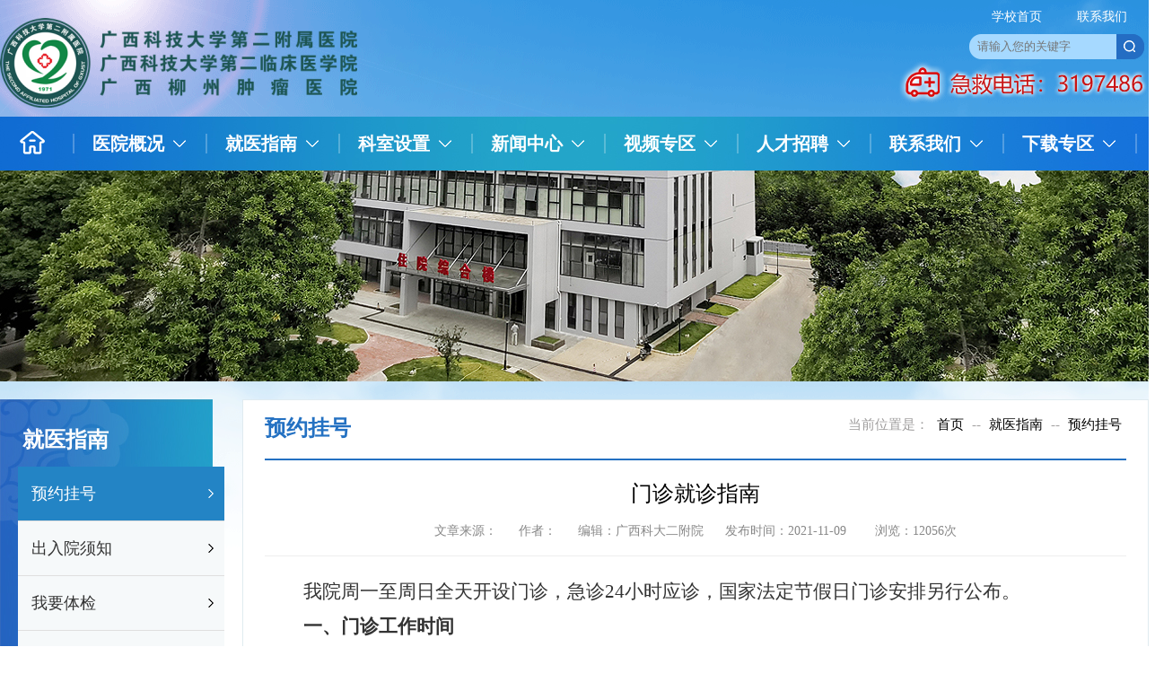

--- FILE ---
content_type: text/html
request_url: https://efy.gxust.edu.cn/jyzn/yygh.htm
body_size: 6819
content:
<html>

    <head>
        <title>预约挂号-广西科技大学第二附属医院|广西柳州肿瘤医院|广西科技大学第二临床医学院</title><META Name="keywords" Content="广西科技大学第二附属医院|广西柳州肿瘤医院|广西科技大学第二临床医学院,预约挂号" />

        <meta http-equiv="Content-Type" content="text/html; charset=UTF-8">
        <link href="../css/style.css" type="text/css" rel="stylesheet" />

        <script type="text/javascript" src="../js/bdtxk.js"></script>


        <script type="text/javascript" src="../js/koala.js"></script>

        <script src="../js/ScrollPic.js" type="text/javascript"></script>
        <script type="text/javascript" src="../js/jquery.SuperSlide.js"></script>
    <!--Announced by Visual SiteBuilder 9-->
<link rel="stylesheet" type="text/css" href="../_sitegray/_sitegray.css" />
<script language="javascript" src="../_sitegray/_sitegray.js"></script>
<!-- CustomerNO:77656262657232307c7547565254544003090003 -->
<link rel="stylesheet" type="text/css" href="../dpzw.vsb.css" />
<script type="text/javascript" src="/system/resource/js/vsbscreen.min.js" id="_vsbscreen" devices="pc|mobile|pad"></script>
<script type="text/javascript" src="/system/resource/js/counter.js"></script>
<script type="text/javascript">_jsq_(1009,'/dpzw.jsp',-1,1775624658)</script>
</head>

<script type="display:none;text/javascript">document.write(unescape("%3Cspan id='cnzz_stat_icon_1280550296'%3E%3C/span%3E%3Cscript src='#' type='text/javascript'%3E%3C/script%3E"));</script>



    <body>
        <!-- Save for Web Slices (内网3.psd) -->

        <div id="bg2">
            <div class="top">
                <div class="logo">
<!-- 网站logo图片地址请在本组件"内容配置-网站logo"处填写 -->
<a href="../index.htm" title="广西科技大学第二附属医院"><img src="../images/11logo.png"></a></div>
                <div class="top_r">
                    <div class="r1"><script language="javascript" src="/system/resource/js/dynclicks.js"></script><script language="javascript" src="/system/resource/js/openlink.js"></script><a href="https://www.gxust.edu.cn/" target="_blank" class="dblink1" title="" onclick="_addDynClicks(&#34;wburl&#34;, 1775624658, 70507)">学校首页</a>
<a href="../lxwm.htm" target="_blank" class="dblink2" title="" onclick="_addDynClicks(&#34;wburl&#34;, 1775624658, 70508)">联系我们</a>
</div>
                    <div class="ss"><script type="text/javascript">
    function _nl_ys_check(){
        
        var keyword = document.getElementById('showkeycode1019589').value;
        if(keyword==null||keyword==""){
            alert("请输入你要检索的内容！");
            return false;
        }
        if(window.toFF==1)
        {
            document.getElementById("lucenenewssearchkey1019589").value = Simplized(keyword );
        }else
        {
            document.getElementById("lucenenewssearchkey1019589").value = keyword;            
        }
        var  base64 = new Base64();
        document.getElementById("lucenenewssearchkey1019589").value = base64.encode(document.getElementById("lucenenewssearchkey1019589").value);
        new VsbFormFunc().disableAutoEnable(document.getElementById("showkeycode1019589"));
        return true;
    } 
</script>
 <div class="i-search">
<form action="../ssjg.jsp?wbtreeid=1009" method="post" id="au2a" name="au2a" onsubmit="return _nl_ys_check()" style="display: inline">
 <input type="hidden" id="lucenenewssearchkey1019589" name="lucenenewssearchkey" value=""><input type="hidden" id="_lucenesearchtype1019589" name="_lucenesearchtype" value="1"><input type="hidden" id="searchScope1019589" name="searchScope" value="0">
 
 

            
                        <input name="showkeycode" id="showkeycode1019589" class="search-txt" type="text" placeholder="请输入您的关键字">
                        
                        <input type="image" class="search-btn" src="../images/ss1.png" align="absmiddle" style="cursor: hand" />

 
 


 
 
 
 
</form>

   <div class="clear"></div>
                </div>
<script language="javascript" src="/system/resource/js/base64.js"></script><script language="javascript" src="/system/resource/js/formfunc.js"></script>
</div>
                    <div class="jh">    
<img src="../images/jj.png">

</div>
                </div>
            </div>
            
            <div class="cnav"><div class="cnav1">
                <ul>
                    <li style="width:63px; padding-left: 20px"><a href="../index.htm" target="_blank"><img src="../images/sy.png" style="padding-top: 15px;"></a></li>
                    
                    
                    

                    <li>                                                                             
                        <a href="../yygk/yyjj.htm" target="_blank" class="a"> 医院概况</a>
                        
                        
                        <div class="cnav11">
                            <ul>

                                <li class="nav11">
                                    <a href="../yygk/yyjj.htm" target="_blank"> 医院简介</a>
                                    
                                    
                                    
                                    
                                    
                                </li>

                                <li class="nav11">
                                    <a href="../yygk/xrld.htm" target="_blank"> 现任领导</a>
                                    
                                    
                                    
                                    
                                    
                                </li>

                                <li class="nav11">
                                    <a href="../yygk/yyls.htm" target="_blank"> 医院历史</a>
                                    
                                    
                                    
                                    
                                    
                                </li>

                                <li class="nav11">
                                    <a href="../yygk/yywh.htm" target="_blank"> 医院文化</a>
                                    
                                    
                                    
                                            <ul class="submenu11">
                                      <li>
                                    <a href="../yygk/yywh/xg.htm" target="_blank"> 校歌</a>
                                        </li>
                                    
                                         </ul>
                                    
                                    
                                    
                                </li>
                                
                            </ul>
                        </div>
                        
                        
                    </li>
                    

                    <li>                                                                             
                        <a href="../jyzn.htm" target="_blank" class="a"> 就医指南</a>
                        
                        
                        <div class="cnav11">
                            <ul>

                                <li class="nav11">
                                    <a href="yygh.htm" target="_blank"> 预约挂号</a>
                                    
                                    
                                    
                                    
                                    
                                </li>

                                <li class="nav11">
                                    <a href="cryxz.htm" target="_blank"> 出入院须知</a>
                                    
                                    
                                    
                                    
                                    
                                </li>

                                <li class="nav11">
                                    <a href="wytj.htm" target="_blank"> 我要体检</a>
                                    
                                    
                                    
                                    
                                    
                                </li>

                                <li class="nav11">
                                    <a href="ysczap.htm" target="_blank"> 医生出诊安排</a>
                                    
                                    
                                    
                                    
                                    
                                </li>
                                
                            </ul>
                        </div>
                        
                        
                    </li>
                    

                    <li>                                                                             
                        <a href="../kssz.htm" target="_blank" class="a"> 科室设置</a>
                        
                        
                        <div class="cnav11">
                            <ul>

                                <li class="nav11">
                                    <a href="../kssz/zlbq.htm" target="_blank"> 肿瘤病区</a>
                                    
                                    
                                    
                                            <ul class="submenu11">
                                      <li>
                                    <a href="../kssz/zlbq/zlnkybq.htm" target="_blank"> 肿瘤内科一病区</a>
                                        </li>
                                      <li>
                                    <a href="../kssz/zlbq/zlnkebq.htm" target="_blank"> 肿瘤内科二病区</a>
                                        </li>
                                      <li>
                                    <a href="../kssz/zlbq/zlfszlybq1.htm" target="_blank"> 肿瘤放射治疗科一病区</a>
                                        </li>
                                      <li>
                                    <a href="../kssz/zlbq/zlfszlkebq.htm" target="_blank"> 肿瘤放射治疗科二病区</a>
                                        </li>
                                      <li>
                                    <a href="../kssz/zlbq/zlfszlksbq.htm" target="_blank"> 肿瘤放射治疗科三病区</a>
                                        </li>
                                    
                                         </ul>
                                    
                                    
                                    
                                </li>

                                <li class="nav11">
                                    <a href="../kssz/wk.htm" target="_blank"> 外科</a>
                                    
                                    
                                    
                                            <ul class="submenu11">
                                      <li>
                                    <a href="../kssz/wk/jzxwk2.htm" target="_blank"> 甲状腺外科一病区</a>
                                        </li>
                                      <li>
                                    <a href="../kssz/wk/jzxwk1.htm" target="_blank"> 甲状腺外科二病区</a>
                                        </li>
                                      <li>
                                    <a href="../kssz/wk/rxwk.htm" target="_blank"> 乳腺外科</a>
                                        </li>
                                      <li>
                                    <a href="../kssz/wk/gksjwk.htm" target="_blank"> 骨科神经外科</a>
                                        </li>
                                      <li>
                                    <a href="../kssz/wk/ebyhtjwk.htm" target="_blank"> 耳鼻咽喉头颈外科</a>
                                        </li>
                                      <li>
                                    <a href="../kssz/wk/gdwk.htm" target="_blank"> 肝胆外科</a>
                                        </li>
                                      <li>
                                    <a href="../kssz/wk/wcwk.htm" target="_blank"> 胃肠外科</a>
                                        </li>
                                      <li>
                                    <a href="../kssz/wk/mnwk.htm" target="_blank"> 泌尿外科</a>
                                        </li>
                                      <li>
                                    <a href="../kssz/wk/xwk1.htm" target="_blank"> 胸外血管外科</a>
                                        </li>
                                      <li>
                                    <a href="../kssz/wk/mzk_sss_.htm" target="_blank"> 麻醉科（手术室）</a>
                                        </li>
                                    
                                         </ul>
                                    
                                    
                                    
                                </li>

                                <li class="nav11">
                                    <a href="../kssz/nk.htm" target="_blank"> 内科</a>
                                    
                                    
                                    
                                            <ul class="submenu11">
                                      <li>
                                    <a href="../kssz/nk/xxgshxnk_xdts_.htm" target="_blank"> 心血管肾呼吸内科（心电图室）</a>
                                        </li>
                                      <li>
                                    <a href="../kssz/nk/sjxhnfmk.htm" target="_blank"> 神经消化内分泌老年病科</a>
                                        </li>
                                    
                                         </ul>
                                    
                                    
                                    
                                </li>

                                <li class="nav11">
                                    <a href="../kssz/hyxk.htm" target="_blank"> 核医学科</a>
                                    
                                    
                                    
                                            <ul class="submenu11">
                                      <li>
                                    <a href="../kssz/hyxk/hyxk1.htm" target="_blank"> 核医学科</a>
                                        </li>
                                    
                                         </ul>
                                    
                                    
                                    
                                </li>

                                <li class="nav11">
                                    <a href="../kssz/zyk.htm" target="_blank"> 中医科</a>
                                    
                                    
                                    
                                            <ul class="submenu11">
                                      <li>
                                    <a href="../kssz/zyk/zyk1.htm" target="_blank"> 中医科</a>
                                        </li>
                                    
                                         </ul>
                                    
                                    
                                    
                                </li>

                                <li class="nav11">
                                    <a href="../kssz/fkflk.htm" target="_blank"> 妇科妇瘤科</a>
                                    
                                    
                                    
                                            <ul class="submenu11">
                                      <li>
                                    <a href="../kssz/fkflk/fkflk.htm" target="_blank"> 妇科妇瘤科</a>
                                        </li>
                                    
                                         </ul>
                                    
                                    
                                    
                                </li>

                                <li class="nav11">
                                    <a href="../kssz/jzyxk.htm" target="_blank"> 急诊医学科</a>
                                    
                                    
                                    
                                            <ul class="submenu11">
                                      <li>
                                    <a href="../kssz/jzyxk/jzyxk1.htm" target="_blank"> 急诊医学科</a>
                                        </li>
                                    
                                         </ul>
                                    
                                    
                                    
                                </li>

                                <li class="nav11">
                                    <a href="../kssz/zzyxk.htm" target="_blank"> 重症医学科</a>
                                    
                                    
                                    
                                            <ul class="submenu11">
                                      <li>
                                    <a href="../kssz/zzyxk/zzyxk.htm" target="_blank"> 重症医学科</a>
                                        </li>
                                    
                                         </ul>
                                    
                                    
                                    
                                </li>

                                <li class="nav11">
                                    <a href="../kssz/yjks.htm" target="_blank"> 医技科室</a>
                                    
                                    
                                    
                                            <ul class="submenu11">
                                      <li>
                                    <a href="../kssz/yjks/csyxk.htm" target="_blank"> 超声医学科</a>
                                        </li>
                                      <li>
                                    <a href="../kssz/yjks/yxyxk.htm" target="_blank"> 医学影像科</a>
                                        </li>
                                      <li>
                                    <a href="../kssz/yjks/yxjyk.htm" target="_blank"> 医学检验科</a>
                                        </li>
                                      <li>
                                    <a href="../kssz/yjks/blk.htm" target="_blank"> 病理科</a>
                                        </li>
                                      <li>
                                    <a href="../kssz/yjks/sxk.htm" target="_blank"> 输血科</a>
                                        </li>
                                      <li>
                                    <a href="../kssz/yjks/yxb.htm" target="_blank"> 药学部</a>
                                        </li>
                                    
                                         </ul>
                                    
                                    
                                    
                                </li>

                                <li class="nav11">
                                    <a href="../kssz/kqk.htm" target="_blank"> 口腔科</a>
                                    
                                    
                                    
                                            <ul class="submenu11">
                                      <li>
                                    <a href="../kssz/kqk/kqk1.htm" target="_blank"> 口腔科</a>
                                        </li>
                                    
                                         </ul>
                                    
                                    
                                    
                                </li>

                                <li class="nav11">
                                    <a href="../kssz/ek.htm" target="_blank"> 儿科</a>
                                    
                                    
                                    
                                            <ul class="submenu11">
                                      <li>
                                    <a href="../kssz/ek/ek1.htm" target="_blank"> 儿科</a>
                                        </li>
                                    
                                         </ul>
                                    
                                    
                                    
                                </li>

                                <li class="nav11">
                                    <a href="../kssz/pfk.htm" target="_blank"> 皮肤科</a>
                                    
                                    
                                    
                                            <ul class="submenu11">
                                      <li>
                                    <a href="../kssz/pfk/pfk1.htm" target="_blank"> 皮肤科</a>
                                        </li>
                                    
                                         </ul>
                                    
                                    
                                    
                                </li>

                                <li class="nav11">
                                    <a href="../kssz/gxjzxzljzfzyjzdsys.htm" target="_blank"> 广西甲状腺肿瘤精准防治研究重点实验室</a>
                                    
                                    
                                    
                                            <ul class="submenu11">
                                      <li>
                                    <a href="../kssz/gxjzxzljzfzyjzdsys/gxjzxzljzfzyjzdsys.htm" target="_blank"> 广西甲状腺肿瘤精准防治研究重点实验室</a>
                                        </li>
                                    
                                         </ul>
                                    
                                    
                                    
                                </li>
                                
                            </ul>
                        </div>
                        
                        
                    </li>
                    

                    <li>                                                                             
                        <a href="../xwzx.htm" target="_blank" class="a"> 新闻中心</a>
                        
                        
                        <div class="cnav11">
                            <ul>

                                <li class="nav11">
                                    <a href="../xwzx/tzgg.htm" target="_blank"> 通知公告</a>
                                    
                                    
                                    
                                    
                                    
                                </li>

                                <li class="nav11">
                                    <a href="../xwzx/djyd.htm" target="_blank"> 党建园地</a>
                                    
                                    
                                    
                                    
                                    
                                </li>

                                <li class="nav11">
                                    <a href="../xwzx/tszl.htm" target="_blank"> 特色诊疗</a>
                                    
                                    
                                    
                                    
                                    
                                </li>

                                <li class="nav11">
                                    <a href="../xwzx/kyjx.htm" target="_blank"> 科研教学</a>
                                    
                                    
                                    
                                    
                                    
                                </li>

                                <li class="nav11">
                                    <a href="../xwzx/jkkp/jkkp.htm" target="_blank"> 健康科普</a>
                                    
                                    
                                    
                                            <ul class="submenu11">
                                      <li>
                                    <a href="../xwzx/jkkp/jkkp.htm" target="_blank"> 健康科普</a>
                                        </li>
                                    
                                         </ul>
                                    
                                    
                                    
                                </li>

                                <li class="nav11">
                                    <a href="../xwzx/gyhd.htm" target="_blank"> 公益活动</a>
                                    
                                    
                                    
                                    
                                    
                                </li>

                                <li class="nav11">
                                    <a href="../xwzx/ztzl.htm" target="_blank"> 专题专栏</a>
                                    
                                    
                                    
                                            <ul class="submenu11">
                                      <li>
                                    <a href="../xwzx/ztzl/qlyyjs.htm" target="_blank"> 清廉医院建设</a>
                                        </li>
                                      <li>
                                    <a href="../xwzx/ztzl/yylyfbwtjzzz.htm" target="_blank"> 医药领域腐败问题集中整治</a>
                                        </li>
                                      <li>
                                    <a href="../xwzx/ztzl/shpg.htm" target="_blank"> 审核评估</a>
                                        </li>
                                      <li>
                                    <a href="../xwzx/ztzl/pfxc.htm" target="_blank"> 普法宣传</a>
                                        </li>
                                      <li>
                                    <a href="../xwzx/ztzl/lcyxzyrz.htm" target="_blank"> 临床医学专业认证</a>
                                        </li>
                                    
                                         </ul>
                                    
                                    
                                    
                                </li>

                                <li class="nav11">
                                    <a href="../xwzx/whjs.htm" target="_blank"> 文化建设</a>
                                    
                                    
                                    
                                    
                                    
                                </li>
                                
                            </ul>
                        </div>
                        
                        
                    </li>
                    

                    <li>                                                                             
                        <a href="../spzq.htm" target="_blank" class="a"> 视频专区</a>
                        
                        
                        
                    </li>
                    

                    <li>                                                                             
                        <a href="../rczp.htm" target="_blank" class="a"> 人才招聘</a>
                        
                        
                        
                    </li>
                    

                    <li>                                                                             
                        <a href="../lxwm.htm" target="_blank" class="a"> 联系我们</a>
                        
                        
                        
                    </li>
                    

                    <li>                                                                             
                        <a href="../xzzq.htm" target="_blank" class="a"> 下载专区</a>
                        
                        
                        
                    </li>
                    
                    
</ul>
            </div></div>
            <div class="nybanner"><img src="../images/nybanner.jpg" /></div>

            <div class="main">
                <div class="box">

                    <div class="nypart">
                                <div class="nybox">
        <div class="nypart_l">
            <div class="ejnavk">
                <div class="bt">就医指南</div>
                <div class="ejnav">
                    <ul><li class="on"><a href="yygh.htm">预约挂号</a></li>
                        
<li><a href="cryxz.htm">出入院须知</a></li>
                        
<li><a href="wytj.htm">我要体检</a></li>
                        
<li><a href="ysczap.htm">医生出诊安排</a></li>
                        
</ul>
                </div>
            </div>
        </div>
                            <div class="nypart_r">
                                <div class="nypart_r_con">
                                    <div class="nycolumns">
                                        <h1>预约挂号</h1>
                                        <div class="dqwzk">
                                            <div class="dqwz">当前位置是：

                        <a href="../index.htm">首页</a>
                --
                <a href="../jyzn.htm">就医指南</a>
                --
                <a href="yygh.htm">预约挂号</a>
</div>
                                        </div>

                                    </div>
                                    <div class="nypart_nr">
                                        <div class="detail">


<script language="javascript" src="/system/resource/js/ajax.js"></script><script language="javascript">_getBatchClickTimes('null',1775624658,'wbnews','u10')</script>
<script>function seeContenta10(contentid,size,displayid){	document.getElementById(contentid).innerHTML = '[';	for(var i=0;i<=size;i++){		var allcontentid = contentid+(i+1);		if(allcontentid==displayid){			document.getElementById(contentid).innerHTML += " <span id='"+allcontentid+"' name='"+allcontentid+"'  >"+(i+1)+"</span> ";			document.getElementById(displayid).style.display = 'block';		}else{			document.getElementById(contentid).innerHTML += " <span style='cursor:pointer' id='"+allcontentid+"' name='"+allcontentid+"' onclick=seeContenta10('"+contentid+"','"+size+"','"+allcontentid+"')  >"+(i+1)+"</span> ";			document.getElementById(allcontentid).style.display = 'none';		}	}	document.getElementById(contentid).innerHTML += ']';}</script>
<script>_addDynClicks('wbnews',1775624658,1424)</script>
<div class="detail_shuxing">
                                                <div class="title">门诊就诊指南</div>
                                                <div class="shuxing">
                                                    <div class="fbsj">
                                                    文章来源：&nbsp;&nbsp;&nbsp;&nbsp;&nbsp;&nbsp;作者：&nbsp;&nbsp;&nbsp;&nbsp;&nbsp;&nbsp;编辑：广西科大二附院&nbsp;&nbsp;&nbsp;&nbsp;&nbsp;&nbsp;发布时间：2021-11-09 &nbsp;&nbsp;&nbsp;&nbsp;&nbsp;&nbsp;  浏览：<script>_showDynClicks("wbnews", 1775624658, 1424)</script>次
                                                    
                                                        </div>
                                                </div>
                                            </div>
      <div class="zw">
    <div id="vsb_content_1424_u101"><div id="vsb_content"><p style="text-align:justify;text-indent:43px;text-autospace:ideograph-numeric;text-justify:inter-ideograph;line-height:39px"><span style="font-family:仿宋_gb2312;font-size:21px">我院</span><span style="font-family:仿宋_gb2312;font-size:21px"><span style="font-family:仿宋_GB2312">周一至周日全天开设门诊，急诊</span><span style="font-family:仿宋_GB2312">24小时应诊，国家法定节假日门诊安排另行公布。</span></span></p>
<p style="text-align:justify;text-indent:43px;text-autospace:ideograph-numeric;text-justify:inter-ideograph;line-height:39px"><strong><span style="font-family:仿宋_gb2312;font-size:21px">一、</span><span style="font-family:仿宋_gb2312;font-size:21px">门诊工作时间</span></strong></p>
<p style="text-align:justify;text-autospace:ideograph-numeric;text-justify:inter-ideograph;line-height:39px"><span style="font-family:仿宋_gb2312;font-size:21px"> &nbsp; &nbsp;<span style="font-family:仿宋_GB2312">（一）门诊开诊时间</span></span></p>
<p style="text-align:justify;text-indent:43px;text-autospace:ideograph-numeric;text-justify:inter-ideograph;line-height:39px"><span style="font-family:仿宋_gb2312;font-size:21px">周一至周日</span><span style="font-family:仿宋_gb2312;font-size:21px">：</span><span style="font-family:仿宋_gb2312;font-size:21px"> &nbsp;上午8:00-12:00 &nbsp;</span> <span style="font-family:仿宋_gb2312;font-size:21px"><span style="font-family:仿宋_GB2312">下午</span><span style="font-family:仿宋_GB2312">1</span></span><span style="font-family:仿宋_gb2312;font-size:21px">4</span><span style="font-family:仿宋_gb2312;font-size:21px">:</span><span style="font-family:仿宋_gb2312;font-size:21px">3</span><span style="font-family:仿宋_gb2312;font-size:21px">0-1</span><span style="font-family:仿宋_gb2312;font-size:21px">7</span><span style="font-family:仿宋_gb2312;font-size:21px">:</span><span style="font-family:仿宋_gb2312;font-size:21px">30</span></p>
<p style="text-align:justify;text-indent:43px;text-autospace:ideograph-numeric;text-justify:inter-ideograph;line-height:39px"><span style="font-family:仿宋_gb2312;font-size:21px">国家法定节假日门诊安排另行公示通知。</span></p>
<p style="text-align:justify;text-indent:43px;text-autospace:ideograph-numeric;text-justify:inter-ideograph;line-height:39px"><span style="font-family:仿宋_gb2312;font-size:21px">（</span><span style="font-family:仿宋_gb2312;font-size:21px">二</span><span style="font-family:仿宋_gb2312;font-size:21px">）门诊抽血时间</span></p>
<p style="text-align:justify;text-indent:43px;text-autospace:ideograph-numeric;text-justify:inter-ideograph;line-height:39px"><span style="font-family:仿宋_gb2312;font-size:21px">周一至周日</span><span style="font-family:仿宋_gb2312;font-size:21px">：</span> <span style="font-family:仿宋_gb2312;font-size:21px">7:</span><span style="font-family:仿宋_gb2312;font-size:21px">5</span><span style="font-family:仿宋_gb2312;font-size:21px">0-1</span><span style="font-family:仿宋_gb2312;font-size:21px">2</span><span style="font-family:仿宋_gb2312;font-size:21px">:</span><span style="font-family:仿宋_gb2312;font-size:21px">0</span><span style="font-family:仿宋_gb2312;font-size:21px">0</span><span style="font-family:仿宋_gb2312;font-size:21px">（门诊二楼抽血室）</span></p>
<p style="text-align:justify;text-indent:43px;text-autospace:ideograph-numeric;text-justify:inter-ideograph;line-height:39px"><span style="font-family:仿宋_gb2312;font-size:21px">周一至周日：</span><span style="font-family:仿宋_gb2312;font-size:21px"> <span style="font-family:仿宋_GB2312">12:00至次日7:50（急诊科）</span></span></p>
<p style="text-align:justify;text-indent:43px;text-autospace:ideograph-numeric;text-justify:inter-ideograph;line-height:39px"><span style="font-family:仿宋_gb2312;font-size:21px">国家法定节假日采血时间以</span><span style="font-family:仿宋_gb2312;font-size:21px">抽血室</span><span style="font-family:仿宋_gb2312;font-size:21px">公告提示时间为准。</span></p>
<p style="text-align:justify;margin-left:0;text-indent:43px;text-autospace:ideograph-numeric;text-justify:inter-ideograph;line-height:39px"><strong><span style="font-family:仿宋_gb2312;font-size:21px">二、</span><span style="font-family:仿宋_gb2312;font-size:21px">实名制就医</span></strong></p>
<p style="text-align:justify;margin-left:0;text-indent:43px;text-autospace:ideograph-numeric;text-justify:inter-ideograph;line-height:39px"><span style="font-family:仿宋_gb2312;font-size:21px">（一）</span><span style="font-family:仿宋_gb2312;font-size:21px">我院实行实名制就医制度，来院患者均须持本人有效身份证件实名就医。</span></p>
<p style="text-align:justify;margin-left:0;text-indent:43px;text-autospace:ideograph-numeric;text-justify:inter-ideograph;line-height:39px"><span style="font-family:仿宋_gb2312;font-size:21px">（二）</span><span style="font-family:仿宋_gb2312;font-size:21px">初次就诊可以凭身份证（社保卡）等有效证件到一站式服务中心办理就诊码。</span></p>
<p style="text-align:justify;margin-left:0;text-indent:43px;text-autospace:ideograph-numeric;text-justify:inter-ideograph;line-height:39px"><span style="font-family:仿宋_gb2312;font-size:21px">（三）</span><span style="font-family:仿宋_gb2312;font-size:21px">未携带身份证等证件者可以填写信息登记表到一站式服务中心办理就诊码。</span></p>
<p style="text-align:justify;margin-left:0;text-indent:43px;text-autospace:ideograph-numeric;text-justify:inter-ideograph;line-height:39px"><span style="font-family:仿宋_gb2312;font-size:21px">（四）</span><span style="font-family:仿宋_gb2312;font-size:21px">广西科技大学第二附属医院掌上医院自助办理就诊码。</span></p>
<p style="text-align:justify;margin-left:0;text-indent:43px;text-autospace:ideograph-numeric;text-justify:inter-ideograph;line-height:39px"><strong><span style="font-family:仿宋_gb2312;font-size:21px">三、</span><span style="font-family:仿宋_gb2312;font-size:21px">预约挂号</span></strong></p>
<p style="text-align:justify;margin-left:0;text-indent:43px;text-autospace:ideograph-numeric;text-justify:inter-ideograph;line-height:39px"><span style="font-family:仿宋_gb2312;font-size:21px">（一）电话预约：</span></p>
<p style="text-align:justify;margin-left:0;text-indent:43px;text-autospace:ideograph-numeric;text-justify:inter-ideograph;line-height:39px"><span style="font-family:仿宋_gb2312;font-size:21px"><span style="font-family:仿宋_GB2312">门诊大厅服务台：</span><span style="font-family:仿宋_GB2312">07772-3198003 </span></span></p>
<p style="text-align:justify;margin-left:0;text-indent:43px;text-autospace:ideograph-numeric;text-justify:inter-ideograph;line-height:39px"><span style="font-family:仿宋_gb2312;font-size:21px">（二）现场预约：</span></p>
<p style="text-align:justify;margin-left:43px;text-indent:0;text-autospace:ideograph-numeric;text-justify:inter-ideograph;line-height:39px"><span style="font-family:仿宋_gb2312;font-size:21px">1.门诊大厅服务台；2.门诊自助机预约。</span></p>
<p style="text-align:justify;margin-left:43px;text-indent:0;text-autospace:ideograph-numeric;text-justify:inter-ideograph;line-height:39px"><span style="font-family:仿宋_gb2312;font-size:21px">（三）网上预约：</span></p>
<p style="text-align:justify;margin-left:0;text-indent:43px;text-autospace:ideograph-numeric;text-justify:inter-ideograph;line-height:39px"><span style="font-family:仿宋_gb2312;font-size:21px">广西科技大学第二附属医院微信公众号→掌上医院</span></p>
<p style="text-align:justify;margin-left:0;text-indent:43px;text-autospace:ideograph-numeric;text-justify:inter-ideograph;line-height:39px"><span style="font-family:仿宋_gb2312;font-size:21px">（四）诊间预约</span></p>
<p style="text-align:justify;margin-left:0;text-indent:43px;text-autospace:ideograph-numeric;text-justify:inter-ideograph;line-height:39px"><span style="font-family:仿宋_gb2312;font-size:21px">当日就诊结束后，医生在诊间预约患者复诊。</span></p>
<p style="text-align:justify;margin-left:0;text-indent:43px;text-autospace:ideograph-numeric;text-justify:inter-ideograph;line-height:39px"><strong><span style="font-family:仿宋_gb2312;font-size:21px">四、</span><span style="font-family:仿宋_gb2312;font-size:21px">就诊流程</span></strong></p>
<p style="text-align:justify;text-autospace:ideograph-numeric;text-justify:inter-ideograph;line-height:39px"><br></p>
<p style="text-align: center"><img src="/__local/A/0A/44/2FA659963DAD906E2FD8EC1FD1A_5986EAA2_78B7.png" width="680" height="235" vsbhref="vurl" vurl="/_vsl/A0A442FA659963DAD906E2FD8EC1FD1A/5986EAA2/78B7" vheight=" 235px" vwidth=" 680px" orisrc="/__local/A/0A/44/2FA659963DAD906E2FD8EC1FD1A_5986EAA2_78B7.png" class="img_vsb_content" style="width: 680px; height: 235px;"></p>
<p style="text-align:justify;text-autospace:ideograph-numeric;text-justify:inter-ideograph;line-height:39px"><br></p>
<p style="text-align:justify;margin-left:0;text-indent:43px;text-autospace:ideograph-numeric;text-justify:inter-ideograph;line-height:39px"><strong><span style="font-family:仿宋_gb2312;font-size:21px">五、</span><span style="font-family:仿宋_gb2312;font-size:21px">医疗费用支付</span></strong></p>
<p style="text-align:justify;margin-left:0;text-indent:43px;text-autospace:ideograph-numeric;text-justify:inter-ideograph;line-height:39px"><span style="font-family:仿宋_gb2312;font-size:21px">（一）</span><span style="font-family:仿宋_gb2312;font-size:21px"><span style="font-family:仿宋_GB2312">工作时间（上午</span><span style="font-family:仿宋_GB2312">7:50-12:00，下午1</span></span><span style="font-family:仿宋_gb2312;font-size:21px">4</span><span style="font-family:仿宋_gb2312;font-size:21px">:</span><span style="font-family:仿宋_gb2312;font-size:21px">3</span><span style="font-family:仿宋_gb2312;font-size:21px">0-1</span><span style="font-family:仿宋_gb2312;font-size:21px">7</span><span style="font-family:仿宋_gb2312;font-size:21px">:30）门诊一楼一站式服务中心缴费窗口、门诊各楼层自助机、手机端缴费和医生诊间缴费。</span></p>
<p style="text-align:justify;margin-left:0;text-indent:43px;text-autospace:ideograph-numeric;text-justify:inter-ideograph;line-height:39px"><span style="font-family:仿宋_gb2312;font-size:21px">（二）</span><span style="font-family:仿宋_gb2312;font-size:21px"><span style="font-family:仿宋_GB2312">急诊时间（中午：</span><span style="font-family:仿宋_GB2312">12:00-15:00，夜间：18:00-次日7:50）：急诊收费处。</span></span></p>
<p style="text-align:justify;margin-left:0;text-indent:43px;text-autospace:ideograph-numeric;text-justify:inter-ideograph;line-height:39px"><strong><span style="font-family:仿宋_gb2312;font-size:21px">六、</span><span style="font-family:仿宋_gb2312;font-size:21px">楼层索引</span></strong> </p>
<p style="text-align:justify;margin-left:0;text-indent:43px;text-autospace:ideograph-numeric;text-justify:inter-ideograph;line-height:39px"><span style="font-family:仿宋_gb2312;font-size:21px">一楼：外科、肿瘤科、西药房、中药房、超声科</span></p>
<p style="text-align:justify;margin-left:0;text-indent:43px;text-autospace:ideograph-numeric;text-justify:inter-ideograph;line-height:39px"><span style="font-family:仿宋_gb2312;font-size:21px"><span style="font-family:仿宋_GB2312">二楼：内科、儿科、心电图室、抽血室、检验科、</span><span style="font-family:仿宋_GB2312">PICC门诊，门诊MDT</span></span></p>
<p style="text-align:justify;margin-left:0;text-indent:43px;text-autospace:ideograph-numeric;text-justify:inter-ideograph;line-height:39px"><span style="font-family:仿宋_gb2312;font-size:21px">三楼：妇科妇瘤科、产检室、皮肤科、口腔科、耳鼻咽喉头颈外科</span></p>
<p style="text-align:justify;margin-left:0;text-indent:43px;text-autospace:ideograph-numeric;text-justify:inter-ideograph;line-height:39px"><span style="font-family:仿宋_gb2312;font-size:21px">四楼：中医科、中西医结合科、中医理疗室、体重管理门诊、临床营养科门诊、疼痛科、内镜中心、乳腺治疗室</span></p>
<p style="text-align:justify;margin-left:0;text-indent:43px;text-autospace:ideograph-numeric;text-justify:inter-ideograph;line-height:39px"><span style="font-family:仿宋_gb2312;font-size:21px">五楼：病理科、甲状腺精准防治重点实验室</span></p>
<p style="text-align:justify;margin-left:0;text-indent:43px;text-autospace:ideograph-numeric;text-justify:inter-ideograph;line-height:39px"><strong><span style="font-family:仿宋_gb2312;font-size:21px">七、</span><span style="font-family:仿宋_gb2312;font-size:21px">温馨提示</span></strong></p>
<p style="text-align:justify;margin-left:0;text-indent:43px;text-autospace:ideograph-numeric;text-justify:inter-ideograph;line-height:39px"><span style="font-family:仿宋_gb2312;font-size:21px">1.三日内有发热(体温≥37.3℃,包括自行服药缓解)的成年患者，请到发热门诊就诊。</span></p>
<p style="text-align:justify;margin-left:0;text-indent:43px;text-autospace:ideograph-numeric;text-justify:inter-ideograph;line-height:39px"><span style="font-family:仿宋_gb2312;font-size:21px">2.行动不便的患者建议有一人陪同就诊。</span></p>
<p style="text-align:justify;margin-left:0;text-indent:43px;text-autospace:ideograph-numeric;text-justify:inter-ideograph;line-height:39px"><span style="font-family:仿宋_gb2312;font-size:21px">3.在就诊期间有任何问题，可以向导诊、服务台寻求帮助。</span></p>
<p style="text-align:justify;margin-left:0;text-indent:43px;text-autospace:ideograph-numeric;text-justify:inter-ideograph;line-height:39px"><span style="font-family:仿宋_gb2312;font-size:21px">4.检验报告可以在门诊二楼自助打印机打印，也可以在检验科窗口打印，也可在医生电脑工作站中查询。</span></p>
<p style="text-align:justify;margin-left:0;text-indent:43px;text-autospace:ideograph-numeric;text-justify:inter-ideograph;line-height:39px"><span style="font-family:仿宋_gb2312;font-size:21px">5.关注医院官微绑定个人资料后，随时可查询检验检查结果。</span></p>
<p style="text-align:justify;margin-left:0;text-indent:43px;text-autospace:ideograph-numeric;text-justify:inter-ideograph;line-height:39px"><strong><span style="font-family:仿宋_gb2312;font-size:21px">八、</span><span style="font-family:仿宋_gb2312;font-size:21px">医院地址：</span></strong></p>
<p style="text-align:justify;margin-left:0;text-indent:43px;text-autospace:ideograph-numeric;text-justify:inter-ideograph;line-height:39px"><span style="font-family:仿宋_gb2312;font-size:21px">广西壮族自治区柳州市鱼峰区箭盘路</span><span style="font-family:仿宋_gb2312;font-size:21px">17号。</span></p>
<p><br></p></div></div>
    <span id="vsb_content_1424_u10" name="vsb_content_1424_u10"></span>
    
   </div>
</div>

                                    </div>
                                </div>

                            </div>
                            <div class="clear"></div>
                        </div>
                    </div>

                    <div class="foot">
                           <div class="foot_con">
                        <div class="link">友情链接：
<a href="https://www.gxust.edu.cn/" title="" onclick="_addDynClicks(&#34;wburl&#34;, 1775624658, 70509)" target="_blank">广西科技大学</a>
<a href="http://www.hnca.org.cn/" title="" onclick="_addDynClicks(&#34;wburl&#34;, 1775624658, 70510)" target="_blank">湖南省肿瘤医院</a>
<a href="https://www.gxust.edu.cn/tsg/" title="" onclick="_addDynClicks(&#34;wburl&#34;, 1775624658, 94270)" target="_blank">广西科技大学图书馆</a>
</div>
                        <div class="contant"><!-- 版权内容请在本组件"内容配置-版权"处填写 -->
<p>Copyright © 2015-2017 广西科技大学第二附属医院 ( 第二临床医学院 ) &nbsp;| &nbsp;广西柳州肿瘤医院 <br />联系地址：广西柳州市箭盘路17号 &nbsp; &nbsp; 联系电话：0772-3198003（服务台）邮政编码：545006<br />交通线路：乘快9号线区间车、快9号线、6、36、42、48、62、70路公交车到箭盘山公园（科大二附院、肿瘤医院）即可<br /><a href="https://beian.miit.gov.cn/#/Integrated/index" target="_blank" style="color: rgb(255, 255, 255); text-decoration: none;"><span style="color: rgb(255, 255, 255);">桂ICP备15007293号-1</span></a> &nbsp; &nbsp;<a href="http://www.beian.gov.cn/portal/index.do" target="_blank" style="color: rgb(255, 255, 255); text-decoration: none;"><span style="color: rgb(255, 255, 255);">桂公网安备45020302000109号</span></a><br /></p><script type="text/javascript">document.write(unescape("%3Cspan id='cnzz_stat_icon_1280550296'%3E%3C/span%3E%3Cscript src='#' type='text/javascript'%3E%3C/script%3E"));</script></div>

                        </div>

                    </div>
                </div>

            </div>
            <!-- End Save for Web Slices -->
    </body>

</html>


--- FILE ---
content_type: text/html;charset=UTF-8
request_url: https://efy.gxust.edu.cn/system/resource/code/news/click/dynclicks.jsp?clickid=1424&owner=1775624658&clicktype=wbnews
body_size: -42
content:
12056

--- FILE ---
content_type: text/html
request_url: https://efy.gxust.edu.cn/jyzn/yygh.htm
body_size: 6818
content:
<html>

    <head>
        <title>预约挂号-广西科技大学第二附属医院|广西柳州肿瘤医院|广西科技大学第二临床医学院</title><META Name="keywords" Content="广西科技大学第二附属医院|广西柳州肿瘤医院|广西科技大学第二临床医学院,预约挂号" />

        <meta http-equiv="Content-Type" content="text/html; charset=UTF-8">
        <link href="../css/style.css" type="text/css" rel="stylesheet" />

        <script type="text/javascript" src="../js/bdtxk.js"></script>


        <script type="text/javascript" src="../js/koala.js"></script>

        <script src="../js/ScrollPic.js" type="text/javascript"></script>
        <script type="text/javascript" src="../js/jquery.SuperSlide.js"></script>
    <!--Announced by Visual SiteBuilder 9-->
<link rel="stylesheet" type="text/css" href="../_sitegray/_sitegray.css" />
<script language="javascript" src="../_sitegray/_sitegray.js"></script>
<!-- CustomerNO:77656262657232307c7547565254544003090003 -->
<link rel="stylesheet" type="text/css" href="../dpzw.vsb.css" />
<script type="text/javascript" src="/system/resource/js/vsbscreen.min.js" id="_vsbscreen" devices="pc|mobile|pad"></script>
<script type="text/javascript" src="/system/resource/js/counter.js"></script>
<script type="text/javascript">_jsq_(1009,'/dpzw.jsp',-1,1775624658)</script>
</head>

<script type="display:none;text/javascript">document.write(unescape("%3Cspan id='cnzz_stat_icon_1280550296'%3E%3C/span%3E%3Cscript src='#' type='text/javascript'%3E%3C/script%3E"));</script>



    <body>
        <!-- Save for Web Slices (内网3.psd) -->

        <div id="bg2">
            <div class="top">
                <div class="logo">
<!-- 网站logo图片地址请在本组件"内容配置-网站logo"处填写 -->
<a href="../index.htm" title="广西科技大学第二附属医院"><img src="../images/11logo.png"></a></div>
                <div class="top_r">
                    <div class="r1"><script language="javascript" src="/system/resource/js/dynclicks.js"></script><script language="javascript" src="/system/resource/js/openlink.js"></script><a href="https://www.gxust.edu.cn/" target="_blank" class="dblink1" title="" onclick="_addDynClicks(&#34;wburl&#34;, 1775624658, 70507)">学校首页</a>
<a href="../lxwm.htm" target="_blank" class="dblink2" title="" onclick="_addDynClicks(&#34;wburl&#34;, 1775624658, 70508)">联系我们</a>
</div>
                    <div class="ss"><script type="text/javascript">
    function _nl_ys_check(){
        
        var keyword = document.getElementById('showkeycode1019589').value;
        if(keyword==null||keyword==""){
            alert("请输入你要检索的内容！");
            return false;
        }
        if(window.toFF==1)
        {
            document.getElementById("lucenenewssearchkey1019589").value = Simplized(keyword );
        }else
        {
            document.getElementById("lucenenewssearchkey1019589").value = keyword;            
        }
        var  base64 = new Base64();
        document.getElementById("lucenenewssearchkey1019589").value = base64.encode(document.getElementById("lucenenewssearchkey1019589").value);
        new VsbFormFunc().disableAutoEnable(document.getElementById("showkeycode1019589"));
        return true;
    } 
</script>
 <div class="i-search">
<form action="../ssjg.jsp?wbtreeid=1009" method="post" id="au2a" name="au2a" onsubmit="return _nl_ys_check()" style="display: inline">
 <input type="hidden" id="lucenenewssearchkey1019589" name="lucenenewssearchkey" value=""><input type="hidden" id="_lucenesearchtype1019589" name="_lucenesearchtype" value="1"><input type="hidden" id="searchScope1019589" name="searchScope" value="0">
 
 

            
                        <input name="showkeycode" id="showkeycode1019589" class="search-txt" type="text" placeholder="请输入您的关键字">
                        
                        <input type="image" class="search-btn" src="../images/ss1.png" align="absmiddle" style="cursor: hand" />

 
 


 
 
 
 
</form>

   <div class="clear"></div>
                </div>
<script language="javascript" src="/system/resource/js/base64.js"></script><script language="javascript" src="/system/resource/js/formfunc.js"></script>
</div>
                    <div class="jh">    
<img src="../images/jj.png">

</div>
                </div>
            </div>
            
            <div class="cnav"><div class="cnav1">
                <ul>
                    <li style="width:63px; padding-left: 20px"><a href="../index.htm" target="_blank"><img src="../images/sy.png" style="padding-top: 15px;"></a></li>
                    
                    
                    

                    <li>                                                                             
                        <a href="../yygk/yyjj.htm" target="_blank" class="a"> 医院概况</a>
                        
                        
                        <div class="cnav11">
                            <ul>

                                <li class="nav11">
                                    <a href="../yygk/yyjj.htm" target="_blank"> 医院简介</a>
                                    
                                    
                                    
                                    
                                    
                                </li>

                                <li class="nav11">
                                    <a href="../yygk/xrld.htm" target="_blank"> 现任领导</a>
                                    
                                    
                                    
                                    
                                    
                                </li>

                                <li class="nav11">
                                    <a href="../yygk/yyls.htm" target="_blank"> 医院历史</a>
                                    
                                    
                                    
                                    
                                    
                                </li>

                                <li class="nav11">
                                    <a href="../yygk/yywh.htm" target="_blank"> 医院文化</a>
                                    
                                    
                                    
                                            <ul class="submenu11">
                                      <li>
                                    <a href="../yygk/yywh/xg.htm" target="_blank"> 校歌</a>
                                        </li>
                                    
                                         </ul>
                                    
                                    
                                    
                                </li>
                                
                            </ul>
                        </div>
                        
                        
                    </li>
                    

                    <li>                                                                             
                        <a href="../jyzn.htm" target="_blank" class="a"> 就医指南</a>
                        
                        
                        <div class="cnav11">
                            <ul>

                                <li class="nav11">
                                    <a href="yygh.htm" target="_blank"> 预约挂号</a>
                                    
                                    
                                    
                                    
                                    
                                </li>

                                <li class="nav11">
                                    <a href="cryxz.htm" target="_blank"> 出入院须知</a>
                                    
                                    
                                    
                                    
                                    
                                </li>

                                <li class="nav11">
                                    <a href="wytj.htm" target="_blank"> 我要体检</a>
                                    
                                    
                                    
                                    
                                    
                                </li>

                                <li class="nav11">
                                    <a href="ysczap.htm" target="_blank"> 医生出诊安排</a>
                                    
                                    
                                    
                                    
                                    
                                </li>
                                
                            </ul>
                        </div>
                        
                        
                    </li>
                    

                    <li>                                                                             
                        <a href="../kssz.htm" target="_blank" class="a"> 科室设置</a>
                        
                        
                        <div class="cnav11">
                            <ul>

                                <li class="nav11">
                                    <a href="../kssz/zlbq.htm" target="_blank"> 肿瘤病区</a>
                                    
                                    
                                    
                                            <ul class="submenu11">
                                      <li>
                                    <a href="../kssz/zlbq/zlnkybq.htm" target="_blank"> 肿瘤内科一病区</a>
                                        </li>
                                      <li>
                                    <a href="../kssz/zlbq/zlnkebq.htm" target="_blank"> 肿瘤内科二病区</a>
                                        </li>
                                      <li>
                                    <a href="../kssz/zlbq/zlfszlybq1.htm" target="_blank"> 肿瘤放射治疗科一病区</a>
                                        </li>
                                      <li>
                                    <a href="../kssz/zlbq/zlfszlkebq.htm" target="_blank"> 肿瘤放射治疗科二病区</a>
                                        </li>
                                      <li>
                                    <a href="../kssz/zlbq/zlfszlksbq.htm" target="_blank"> 肿瘤放射治疗科三病区</a>
                                        </li>
                                    
                                         </ul>
                                    
                                    
                                    
                                </li>

                                <li class="nav11">
                                    <a href="../kssz/wk.htm" target="_blank"> 外科</a>
                                    
                                    
                                    
                                            <ul class="submenu11">
                                      <li>
                                    <a href="../kssz/wk/jzxwk2.htm" target="_blank"> 甲状腺外科一病区</a>
                                        </li>
                                      <li>
                                    <a href="../kssz/wk/jzxwk1.htm" target="_blank"> 甲状腺外科二病区</a>
                                        </li>
                                      <li>
                                    <a href="../kssz/wk/rxwk.htm" target="_blank"> 乳腺外科</a>
                                        </li>
                                      <li>
                                    <a href="../kssz/wk/gksjwk.htm" target="_blank"> 骨科神经外科</a>
                                        </li>
                                      <li>
                                    <a href="../kssz/wk/ebyhtjwk.htm" target="_blank"> 耳鼻咽喉头颈外科</a>
                                        </li>
                                      <li>
                                    <a href="../kssz/wk/gdwk.htm" target="_blank"> 肝胆外科</a>
                                        </li>
                                      <li>
                                    <a href="../kssz/wk/wcwk.htm" target="_blank"> 胃肠外科</a>
                                        </li>
                                      <li>
                                    <a href="../kssz/wk/mnwk.htm" target="_blank"> 泌尿外科</a>
                                        </li>
                                      <li>
                                    <a href="../kssz/wk/xwk1.htm" target="_blank"> 胸外血管外科</a>
                                        </li>
                                      <li>
                                    <a href="../kssz/wk/mzk_sss_.htm" target="_blank"> 麻醉科（手术室）</a>
                                        </li>
                                    
                                         </ul>
                                    
                                    
                                    
                                </li>

                                <li class="nav11">
                                    <a href="../kssz/nk.htm" target="_blank"> 内科</a>
                                    
                                    
                                    
                                            <ul class="submenu11">
                                      <li>
                                    <a href="../kssz/nk/xxgshxnk_xdts_.htm" target="_blank"> 心血管肾呼吸内科（心电图室）</a>
                                        </li>
                                      <li>
                                    <a href="../kssz/nk/sjxhnfmk.htm" target="_blank"> 神经消化内分泌老年病科</a>
                                        </li>
                                    
                                         </ul>
                                    
                                    
                                    
                                </li>

                                <li class="nav11">
                                    <a href="../kssz/hyxk.htm" target="_blank"> 核医学科</a>
                                    
                                    
                                    
                                            <ul class="submenu11">
                                      <li>
                                    <a href="../kssz/hyxk/hyxk1.htm" target="_blank"> 核医学科</a>
                                        </li>
                                    
                                         </ul>
                                    
                                    
                                    
                                </li>

                                <li class="nav11">
                                    <a href="../kssz/zyk.htm" target="_blank"> 中医科</a>
                                    
                                    
                                    
                                            <ul class="submenu11">
                                      <li>
                                    <a href="../kssz/zyk/zyk1.htm" target="_blank"> 中医科</a>
                                        </li>
                                    
                                         </ul>
                                    
                                    
                                    
                                </li>

                                <li class="nav11">
                                    <a href="../kssz/fkflk.htm" target="_blank"> 妇科妇瘤科</a>
                                    
                                    
                                    
                                            <ul class="submenu11">
                                      <li>
                                    <a href="../kssz/fkflk/fkflk.htm" target="_blank"> 妇科妇瘤科</a>
                                        </li>
                                    
                                         </ul>
                                    
                                    
                                    
                                </li>

                                <li class="nav11">
                                    <a href="../kssz/jzyxk.htm" target="_blank"> 急诊医学科</a>
                                    
                                    
                                    
                                            <ul class="submenu11">
                                      <li>
                                    <a href="../kssz/jzyxk/jzyxk1.htm" target="_blank"> 急诊医学科</a>
                                        </li>
                                    
                                         </ul>
                                    
                                    
                                    
                                </li>

                                <li class="nav11">
                                    <a href="../kssz/zzyxk.htm" target="_blank"> 重症医学科</a>
                                    
                                    
                                    
                                            <ul class="submenu11">
                                      <li>
                                    <a href="../kssz/zzyxk/zzyxk.htm" target="_blank"> 重症医学科</a>
                                        </li>
                                    
                                         </ul>
                                    
                                    
                                    
                                </li>

                                <li class="nav11">
                                    <a href="../kssz/yjks.htm" target="_blank"> 医技科室</a>
                                    
                                    
                                    
                                            <ul class="submenu11">
                                      <li>
                                    <a href="../kssz/yjks/csyxk.htm" target="_blank"> 超声医学科</a>
                                        </li>
                                      <li>
                                    <a href="../kssz/yjks/yxyxk.htm" target="_blank"> 医学影像科</a>
                                        </li>
                                      <li>
                                    <a href="../kssz/yjks/yxjyk.htm" target="_blank"> 医学检验科</a>
                                        </li>
                                      <li>
                                    <a href="../kssz/yjks/blk.htm" target="_blank"> 病理科</a>
                                        </li>
                                      <li>
                                    <a href="../kssz/yjks/sxk.htm" target="_blank"> 输血科</a>
                                        </li>
                                      <li>
                                    <a href="../kssz/yjks/yxb.htm" target="_blank"> 药学部</a>
                                        </li>
                                    
                                         </ul>
                                    
                                    
                                    
                                </li>

                                <li class="nav11">
                                    <a href="../kssz/kqk.htm" target="_blank"> 口腔科</a>
                                    
                                    
                                    
                                            <ul class="submenu11">
                                      <li>
                                    <a href="../kssz/kqk/kqk1.htm" target="_blank"> 口腔科</a>
                                        </li>
                                    
                                         </ul>
                                    
                                    
                                    
                                </li>

                                <li class="nav11">
                                    <a href="../kssz/ek.htm" target="_blank"> 儿科</a>
                                    
                                    
                                    
                                            <ul class="submenu11">
                                      <li>
                                    <a href="../kssz/ek/ek1.htm" target="_blank"> 儿科</a>
                                        </li>
                                    
                                         </ul>
                                    
                                    
                                    
                                </li>

                                <li class="nav11">
                                    <a href="../kssz/pfk.htm" target="_blank"> 皮肤科</a>
                                    
                                    
                                    
                                            <ul class="submenu11">
                                      <li>
                                    <a href="../kssz/pfk/pfk1.htm" target="_blank"> 皮肤科</a>
                                        </li>
                                    
                                         </ul>
                                    
                                    
                                    
                                </li>

                                <li class="nav11">
                                    <a href="../kssz/gxjzxzljzfzyjzdsys.htm" target="_blank"> 广西甲状腺肿瘤精准防治研究重点实验室</a>
                                    
                                    
                                    
                                            <ul class="submenu11">
                                      <li>
                                    <a href="../kssz/gxjzxzljzfzyjzdsys/gxjzxzljzfzyjzdsys.htm" target="_blank"> 广西甲状腺肿瘤精准防治研究重点实验室</a>
                                        </li>
                                    
                                         </ul>
                                    
                                    
                                    
                                </li>
                                
                            </ul>
                        </div>
                        
                        
                    </li>
                    

                    <li>                                                                             
                        <a href="../xwzx.htm" target="_blank" class="a"> 新闻中心</a>
                        
                        
                        <div class="cnav11">
                            <ul>

                                <li class="nav11">
                                    <a href="../xwzx/tzgg.htm" target="_blank"> 通知公告</a>
                                    
                                    
                                    
                                    
                                    
                                </li>

                                <li class="nav11">
                                    <a href="../xwzx/djyd.htm" target="_blank"> 党建园地</a>
                                    
                                    
                                    
                                    
                                    
                                </li>

                                <li class="nav11">
                                    <a href="../xwzx/tszl.htm" target="_blank"> 特色诊疗</a>
                                    
                                    
                                    
                                    
                                    
                                </li>

                                <li class="nav11">
                                    <a href="../xwzx/kyjx.htm" target="_blank"> 科研教学</a>
                                    
                                    
                                    
                                    
                                    
                                </li>

                                <li class="nav11">
                                    <a href="../xwzx/jkkp/jkkp.htm" target="_blank"> 健康科普</a>
                                    
                                    
                                    
                                            <ul class="submenu11">
                                      <li>
                                    <a href="../xwzx/jkkp/jkkp.htm" target="_blank"> 健康科普</a>
                                        </li>
                                    
                                         </ul>
                                    
                                    
                                    
                                </li>

                                <li class="nav11">
                                    <a href="../xwzx/gyhd.htm" target="_blank"> 公益活动</a>
                                    
                                    
                                    
                                    
                                    
                                </li>

                                <li class="nav11">
                                    <a href="../xwzx/ztzl.htm" target="_blank"> 专题专栏</a>
                                    
                                    
                                    
                                            <ul class="submenu11">
                                      <li>
                                    <a href="../xwzx/ztzl/qlyyjs.htm" target="_blank"> 清廉医院建设</a>
                                        </li>
                                      <li>
                                    <a href="../xwzx/ztzl/yylyfbwtjzzz.htm" target="_blank"> 医药领域腐败问题集中整治</a>
                                        </li>
                                      <li>
                                    <a href="../xwzx/ztzl/shpg.htm" target="_blank"> 审核评估</a>
                                        </li>
                                      <li>
                                    <a href="../xwzx/ztzl/pfxc.htm" target="_blank"> 普法宣传</a>
                                        </li>
                                      <li>
                                    <a href="../xwzx/ztzl/lcyxzyrz.htm" target="_blank"> 临床医学专业认证</a>
                                        </li>
                                    
                                         </ul>
                                    
                                    
                                    
                                </li>

                                <li class="nav11">
                                    <a href="../xwzx/whjs.htm" target="_blank"> 文化建设</a>
                                    
                                    
                                    
                                    
                                    
                                </li>
                                
                            </ul>
                        </div>
                        
                        
                    </li>
                    

                    <li>                                                                             
                        <a href="../spzq.htm" target="_blank" class="a"> 视频专区</a>
                        
                        
                        
                    </li>
                    

                    <li>                                                                             
                        <a href="../rczp.htm" target="_blank" class="a"> 人才招聘</a>
                        
                        
                        
                    </li>
                    

                    <li>                                                                             
                        <a href="../lxwm.htm" target="_blank" class="a"> 联系我们</a>
                        
                        
                        
                    </li>
                    

                    <li>                                                                             
                        <a href="../xzzq.htm" target="_blank" class="a"> 下载专区</a>
                        
                        
                        
                    </li>
                    
                    
</ul>
            </div></div>
            <div class="nybanner"><img src="../images/nybanner.jpg" /></div>

            <div class="main">
                <div class="box">

                    <div class="nypart">
                                <div class="nybox">
        <div class="nypart_l">
            <div class="ejnavk">
                <div class="bt">就医指南</div>
                <div class="ejnav">
                    <ul><li class="on"><a href="yygh.htm">预约挂号</a></li>
                        
<li><a href="cryxz.htm">出入院须知</a></li>
                        
<li><a href="wytj.htm">我要体检</a></li>
                        
<li><a href="ysczap.htm">医生出诊安排</a></li>
                        
</ul>
                </div>
            </div>
        </div>
                            <div class="nypart_r">
                                <div class="nypart_r_con">
                                    <div class="nycolumns">
                                        <h1>预约挂号</h1>
                                        <div class="dqwzk">
                                            <div class="dqwz">当前位置是：

                        <a href="../index.htm">首页</a>
                --
                <a href="../jyzn.htm">就医指南</a>
                --
                <a href="yygh.htm">预约挂号</a>
</div>
                                        </div>

                                    </div>
                                    <div class="nypart_nr">
                                        <div class="detail">


<script language="javascript" src="/system/resource/js/ajax.js"></script><script language="javascript">_getBatchClickTimes('null',1775624658,'wbnews','u10')</script>
<script>function seeContenta10(contentid,size,displayid){	document.getElementById(contentid).innerHTML = '[';	for(var i=0;i<=size;i++){		var allcontentid = contentid+(i+1);		if(allcontentid==displayid){			document.getElementById(contentid).innerHTML += " <span id='"+allcontentid+"' name='"+allcontentid+"'  >"+(i+1)+"</span> ";			document.getElementById(displayid).style.display = 'block';		}else{			document.getElementById(contentid).innerHTML += " <span style='cursor:pointer' id='"+allcontentid+"' name='"+allcontentid+"' onclick=seeContenta10('"+contentid+"','"+size+"','"+allcontentid+"')  >"+(i+1)+"</span> ";			document.getElementById(allcontentid).style.display = 'none';		}	}	document.getElementById(contentid).innerHTML += ']';}</script>
<script>_addDynClicks('wbnews',1775624658,1424)</script>
<div class="detail_shuxing">
                                                <div class="title">门诊就诊指南</div>
                                                <div class="shuxing">
                                                    <div class="fbsj">
                                                    文章来源：&nbsp;&nbsp;&nbsp;&nbsp;&nbsp;&nbsp;作者：&nbsp;&nbsp;&nbsp;&nbsp;&nbsp;&nbsp;编辑：广西科大二附院&nbsp;&nbsp;&nbsp;&nbsp;&nbsp;&nbsp;发布时间：2021-11-09 &nbsp;&nbsp;&nbsp;&nbsp;&nbsp;&nbsp;  浏览：<script>_showDynClicks("wbnews", 1775624658, 1424)</script>次
                                                    
                                                        </div>
                                                </div>
                                            </div>
      <div class="zw">
    <div id="vsb_content_1424_u101"><div id="vsb_content"><p style="text-align:justify;text-indent:43px;text-autospace:ideograph-numeric;text-justify:inter-ideograph;line-height:39px"><span style="font-family:仿宋_gb2312;font-size:21px">我院</span><span style="font-family:仿宋_gb2312;font-size:21px"><span style="font-family:仿宋_GB2312">周一至周日全天开设门诊，急诊</span><span style="font-family:仿宋_GB2312">24小时应诊，国家法定节假日门诊安排另行公布。</span></span></p>
<p style="text-align:justify;text-indent:43px;text-autospace:ideograph-numeric;text-justify:inter-ideograph;line-height:39px"><strong><span style="font-family:仿宋_gb2312;font-size:21px">一、</span><span style="font-family:仿宋_gb2312;font-size:21px">门诊工作时间</span></strong></p>
<p style="text-align:justify;text-autospace:ideograph-numeric;text-justify:inter-ideograph;line-height:39px"><span style="font-family:仿宋_gb2312;font-size:21px"> &nbsp; &nbsp;<span style="font-family:仿宋_GB2312">（一）门诊开诊时间</span></span></p>
<p style="text-align:justify;text-indent:43px;text-autospace:ideograph-numeric;text-justify:inter-ideograph;line-height:39px"><span style="font-family:仿宋_gb2312;font-size:21px">周一至周日</span><span style="font-family:仿宋_gb2312;font-size:21px">：</span><span style="font-family:仿宋_gb2312;font-size:21px"> &nbsp;上午8:00-12:00 &nbsp;</span> <span style="font-family:仿宋_gb2312;font-size:21px"><span style="font-family:仿宋_GB2312">下午</span><span style="font-family:仿宋_GB2312">1</span></span><span style="font-family:仿宋_gb2312;font-size:21px">4</span><span style="font-family:仿宋_gb2312;font-size:21px">:</span><span style="font-family:仿宋_gb2312;font-size:21px">3</span><span style="font-family:仿宋_gb2312;font-size:21px">0-1</span><span style="font-family:仿宋_gb2312;font-size:21px">7</span><span style="font-family:仿宋_gb2312;font-size:21px">:</span><span style="font-family:仿宋_gb2312;font-size:21px">30</span></p>
<p style="text-align:justify;text-indent:43px;text-autospace:ideograph-numeric;text-justify:inter-ideograph;line-height:39px"><span style="font-family:仿宋_gb2312;font-size:21px">国家法定节假日门诊安排另行公示通知。</span></p>
<p style="text-align:justify;text-indent:43px;text-autospace:ideograph-numeric;text-justify:inter-ideograph;line-height:39px"><span style="font-family:仿宋_gb2312;font-size:21px">（</span><span style="font-family:仿宋_gb2312;font-size:21px">二</span><span style="font-family:仿宋_gb2312;font-size:21px">）门诊抽血时间</span></p>
<p style="text-align:justify;text-indent:43px;text-autospace:ideograph-numeric;text-justify:inter-ideograph;line-height:39px"><span style="font-family:仿宋_gb2312;font-size:21px">周一至周日</span><span style="font-family:仿宋_gb2312;font-size:21px">：</span> <span style="font-family:仿宋_gb2312;font-size:21px">7:</span><span style="font-family:仿宋_gb2312;font-size:21px">5</span><span style="font-family:仿宋_gb2312;font-size:21px">0-1</span><span style="font-family:仿宋_gb2312;font-size:21px">2</span><span style="font-family:仿宋_gb2312;font-size:21px">:</span><span style="font-family:仿宋_gb2312;font-size:21px">0</span><span style="font-family:仿宋_gb2312;font-size:21px">0</span><span style="font-family:仿宋_gb2312;font-size:21px">（门诊二楼抽血室）</span></p>
<p style="text-align:justify;text-indent:43px;text-autospace:ideograph-numeric;text-justify:inter-ideograph;line-height:39px"><span style="font-family:仿宋_gb2312;font-size:21px">周一至周日：</span><span style="font-family:仿宋_gb2312;font-size:21px"> <span style="font-family:仿宋_GB2312">12:00至次日7:50（急诊科）</span></span></p>
<p style="text-align:justify;text-indent:43px;text-autospace:ideograph-numeric;text-justify:inter-ideograph;line-height:39px"><span style="font-family:仿宋_gb2312;font-size:21px">国家法定节假日采血时间以</span><span style="font-family:仿宋_gb2312;font-size:21px">抽血室</span><span style="font-family:仿宋_gb2312;font-size:21px">公告提示时间为准。</span></p>
<p style="text-align:justify;margin-left:0;text-indent:43px;text-autospace:ideograph-numeric;text-justify:inter-ideograph;line-height:39px"><strong><span style="font-family:仿宋_gb2312;font-size:21px">二、</span><span style="font-family:仿宋_gb2312;font-size:21px">实名制就医</span></strong></p>
<p style="text-align:justify;margin-left:0;text-indent:43px;text-autospace:ideograph-numeric;text-justify:inter-ideograph;line-height:39px"><span style="font-family:仿宋_gb2312;font-size:21px">（一）</span><span style="font-family:仿宋_gb2312;font-size:21px">我院实行实名制就医制度，来院患者均须持本人有效身份证件实名就医。</span></p>
<p style="text-align:justify;margin-left:0;text-indent:43px;text-autospace:ideograph-numeric;text-justify:inter-ideograph;line-height:39px"><span style="font-family:仿宋_gb2312;font-size:21px">（二）</span><span style="font-family:仿宋_gb2312;font-size:21px">初次就诊可以凭身份证（社保卡）等有效证件到一站式服务中心办理就诊码。</span></p>
<p style="text-align:justify;margin-left:0;text-indent:43px;text-autospace:ideograph-numeric;text-justify:inter-ideograph;line-height:39px"><span style="font-family:仿宋_gb2312;font-size:21px">（三）</span><span style="font-family:仿宋_gb2312;font-size:21px">未携带身份证等证件者可以填写信息登记表到一站式服务中心办理就诊码。</span></p>
<p style="text-align:justify;margin-left:0;text-indent:43px;text-autospace:ideograph-numeric;text-justify:inter-ideograph;line-height:39px"><span style="font-family:仿宋_gb2312;font-size:21px">（四）</span><span style="font-family:仿宋_gb2312;font-size:21px">广西科技大学第二附属医院掌上医院自助办理就诊码。</span></p>
<p style="text-align:justify;margin-left:0;text-indent:43px;text-autospace:ideograph-numeric;text-justify:inter-ideograph;line-height:39px"><strong><span style="font-family:仿宋_gb2312;font-size:21px">三、</span><span style="font-family:仿宋_gb2312;font-size:21px">预约挂号</span></strong></p>
<p style="text-align:justify;margin-left:0;text-indent:43px;text-autospace:ideograph-numeric;text-justify:inter-ideograph;line-height:39px"><span style="font-family:仿宋_gb2312;font-size:21px">（一）电话预约：</span></p>
<p style="text-align:justify;margin-left:0;text-indent:43px;text-autospace:ideograph-numeric;text-justify:inter-ideograph;line-height:39px"><span style="font-family:仿宋_gb2312;font-size:21px"><span style="font-family:仿宋_GB2312">门诊大厅服务台：</span><span style="font-family:仿宋_GB2312">07772-3198003 </span></span></p>
<p style="text-align:justify;margin-left:0;text-indent:43px;text-autospace:ideograph-numeric;text-justify:inter-ideograph;line-height:39px"><span style="font-family:仿宋_gb2312;font-size:21px">（二）现场预约：</span></p>
<p style="text-align:justify;margin-left:43px;text-indent:0;text-autospace:ideograph-numeric;text-justify:inter-ideograph;line-height:39px"><span style="font-family:仿宋_gb2312;font-size:21px">1.门诊大厅服务台；2.门诊自助机预约。</span></p>
<p style="text-align:justify;margin-left:43px;text-indent:0;text-autospace:ideograph-numeric;text-justify:inter-ideograph;line-height:39px"><span style="font-family:仿宋_gb2312;font-size:21px">（三）网上预约：</span></p>
<p style="text-align:justify;margin-left:0;text-indent:43px;text-autospace:ideograph-numeric;text-justify:inter-ideograph;line-height:39px"><span style="font-family:仿宋_gb2312;font-size:21px">广西科技大学第二附属医院微信公众号→掌上医院</span></p>
<p style="text-align:justify;margin-left:0;text-indent:43px;text-autospace:ideograph-numeric;text-justify:inter-ideograph;line-height:39px"><span style="font-family:仿宋_gb2312;font-size:21px">（四）诊间预约</span></p>
<p style="text-align:justify;margin-left:0;text-indent:43px;text-autospace:ideograph-numeric;text-justify:inter-ideograph;line-height:39px"><span style="font-family:仿宋_gb2312;font-size:21px">当日就诊结束后，医生在诊间预约患者复诊。</span></p>
<p style="text-align:justify;margin-left:0;text-indent:43px;text-autospace:ideograph-numeric;text-justify:inter-ideograph;line-height:39px"><strong><span style="font-family:仿宋_gb2312;font-size:21px">四、</span><span style="font-family:仿宋_gb2312;font-size:21px">就诊流程</span></strong></p>
<p style="text-align:justify;text-autospace:ideograph-numeric;text-justify:inter-ideograph;line-height:39px"><br></p>
<p style="text-align: center"><img src="/__local/A/0A/44/2FA659963DAD906E2FD8EC1FD1A_5986EAA2_78B7.png" width="680" height="235" vsbhref="vurl" vurl="/_vsl/A0A442FA659963DAD906E2FD8EC1FD1A/5986EAA2/78B7" vheight=" 235px" vwidth=" 680px" orisrc="/__local/A/0A/44/2FA659963DAD906E2FD8EC1FD1A_5986EAA2_78B7.png" class="img_vsb_content" style="width: 680px; height: 235px;"></p>
<p style="text-align:justify;text-autospace:ideograph-numeric;text-justify:inter-ideograph;line-height:39px"><br></p>
<p style="text-align:justify;margin-left:0;text-indent:43px;text-autospace:ideograph-numeric;text-justify:inter-ideograph;line-height:39px"><strong><span style="font-family:仿宋_gb2312;font-size:21px">五、</span><span style="font-family:仿宋_gb2312;font-size:21px">医疗费用支付</span></strong></p>
<p style="text-align:justify;margin-left:0;text-indent:43px;text-autospace:ideograph-numeric;text-justify:inter-ideograph;line-height:39px"><span style="font-family:仿宋_gb2312;font-size:21px">（一）</span><span style="font-family:仿宋_gb2312;font-size:21px"><span style="font-family:仿宋_GB2312">工作时间（上午</span><span style="font-family:仿宋_GB2312">7:50-12:00，下午1</span></span><span style="font-family:仿宋_gb2312;font-size:21px">4</span><span style="font-family:仿宋_gb2312;font-size:21px">:</span><span style="font-family:仿宋_gb2312;font-size:21px">3</span><span style="font-family:仿宋_gb2312;font-size:21px">0-1</span><span style="font-family:仿宋_gb2312;font-size:21px">7</span><span style="font-family:仿宋_gb2312;font-size:21px">:30）门诊一楼一站式服务中心缴费窗口、门诊各楼层自助机、手机端缴费和医生诊间缴费。</span></p>
<p style="text-align:justify;margin-left:0;text-indent:43px;text-autospace:ideograph-numeric;text-justify:inter-ideograph;line-height:39px"><span style="font-family:仿宋_gb2312;font-size:21px">（二）</span><span style="font-family:仿宋_gb2312;font-size:21px"><span style="font-family:仿宋_GB2312">急诊时间（中午：</span><span style="font-family:仿宋_GB2312">12:00-15:00，夜间：18:00-次日7:50）：急诊收费处。</span></span></p>
<p style="text-align:justify;margin-left:0;text-indent:43px;text-autospace:ideograph-numeric;text-justify:inter-ideograph;line-height:39px"><strong><span style="font-family:仿宋_gb2312;font-size:21px">六、</span><span style="font-family:仿宋_gb2312;font-size:21px">楼层索引</span></strong> </p>
<p style="text-align:justify;margin-left:0;text-indent:43px;text-autospace:ideograph-numeric;text-justify:inter-ideograph;line-height:39px"><span style="font-family:仿宋_gb2312;font-size:21px">一楼：外科、肿瘤科、西药房、中药房、超声科</span></p>
<p style="text-align:justify;margin-left:0;text-indent:43px;text-autospace:ideograph-numeric;text-justify:inter-ideograph;line-height:39px"><span style="font-family:仿宋_gb2312;font-size:21px"><span style="font-family:仿宋_GB2312">二楼：内科、儿科、心电图室、抽血室、检验科、</span><span style="font-family:仿宋_GB2312">PICC门诊，门诊MDT</span></span></p>
<p style="text-align:justify;margin-left:0;text-indent:43px;text-autospace:ideograph-numeric;text-justify:inter-ideograph;line-height:39px"><span style="font-family:仿宋_gb2312;font-size:21px">三楼：妇科妇瘤科、产检室、皮肤科、口腔科、耳鼻咽喉头颈外科</span></p>
<p style="text-align:justify;margin-left:0;text-indent:43px;text-autospace:ideograph-numeric;text-justify:inter-ideograph;line-height:39px"><span style="font-family:仿宋_gb2312;font-size:21px">四楼：中医科、中西医结合科、中医理疗室、体重管理门诊、临床营养科门诊、疼痛科、内镜中心、乳腺治疗室</span></p>
<p style="text-align:justify;margin-left:0;text-indent:43px;text-autospace:ideograph-numeric;text-justify:inter-ideograph;line-height:39px"><span style="font-family:仿宋_gb2312;font-size:21px">五楼：病理科、甲状腺精准防治重点实验室</span></p>
<p style="text-align:justify;margin-left:0;text-indent:43px;text-autospace:ideograph-numeric;text-justify:inter-ideograph;line-height:39px"><strong><span style="font-family:仿宋_gb2312;font-size:21px">七、</span><span style="font-family:仿宋_gb2312;font-size:21px">温馨提示</span></strong></p>
<p style="text-align:justify;margin-left:0;text-indent:43px;text-autospace:ideograph-numeric;text-justify:inter-ideograph;line-height:39px"><span style="font-family:仿宋_gb2312;font-size:21px">1.三日内有发热(体温≥37.3℃,包括自行服药缓解)的成年患者，请到发热门诊就诊。</span></p>
<p style="text-align:justify;margin-left:0;text-indent:43px;text-autospace:ideograph-numeric;text-justify:inter-ideograph;line-height:39px"><span style="font-family:仿宋_gb2312;font-size:21px">2.行动不便的患者建议有一人陪同就诊。</span></p>
<p style="text-align:justify;margin-left:0;text-indent:43px;text-autospace:ideograph-numeric;text-justify:inter-ideograph;line-height:39px"><span style="font-family:仿宋_gb2312;font-size:21px">3.在就诊期间有任何问题，可以向导诊、服务台寻求帮助。</span></p>
<p style="text-align:justify;margin-left:0;text-indent:43px;text-autospace:ideograph-numeric;text-justify:inter-ideograph;line-height:39px"><span style="font-family:仿宋_gb2312;font-size:21px">4.检验报告可以在门诊二楼自助打印机打印，也可以在检验科窗口打印，也可在医生电脑工作站中查询。</span></p>
<p style="text-align:justify;margin-left:0;text-indent:43px;text-autospace:ideograph-numeric;text-justify:inter-ideograph;line-height:39px"><span style="font-family:仿宋_gb2312;font-size:21px">5.关注医院官微绑定个人资料后，随时可查询检验检查结果。</span></p>
<p style="text-align:justify;margin-left:0;text-indent:43px;text-autospace:ideograph-numeric;text-justify:inter-ideograph;line-height:39px"><strong><span style="font-family:仿宋_gb2312;font-size:21px">八、</span><span style="font-family:仿宋_gb2312;font-size:21px">医院地址：</span></strong></p>
<p style="text-align:justify;margin-left:0;text-indent:43px;text-autospace:ideograph-numeric;text-justify:inter-ideograph;line-height:39px"><span style="font-family:仿宋_gb2312;font-size:21px">广西壮族自治区柳州市鱼峰区箭盘路</span><span style="font-family:仿宋_gb2312;font-size:21px">17号。</span></p>
<p><br></p></div></div>
    <span id="vsb_content_1424_u10" name="vsb_content_1424_u10"></span>
    
   </div>
</div>

                                    </div>
                                </div>

                            </div>
                            <div class="clear"></div>
                        </div>
                    </div>

                    <div class="foot">
                           <div class="foot_con">
                        <div class="link">友情链接：
<a href="https://www.gxust.edu.cn/" title="" onclick="_addDynClicks(&#34;wburl&#34;, 1775624658, 70509)" target="_blank">广西科技大学</a>
<a href="http://www.hnca.org.cn/" title="" onclick="_addDynClicks(&#34;wburl&#34;, 1775624658, 70510)" target="_blank">湖南省肿瘤医院</a>
<a href="https://www.gxust.edu.cn/tsg/" title="" onclick="_addDynClicks(&#34;wburl&#34;, 1775624658, 94270)" target="_blank">广西科技大学图书馆</a>
</div>
                        <div class="contant"><!-- 版权内容请在本组件"内容配置-版权"处填写 -->
<p>Copyright © 2015-2017 广西科技大学第二附属医院 ( 第二临床医学院 ) &nbsp;| &nbsp;广西柳州肿瘤医院 <br />联系地址：广西柳州市箭盘路17号 &nbsp; &nbsp; 联系电话：0772-3198003（服务台）邮政编码：545006<br />交通线路：乘快9号线区间车、快9号线、6、36、42、48、62、70路公交车到箭盘山公园（科大二附院、肿瘤医院）即可<br /><a href="https://beian.miit.gov.cn/#/Integrated/index" target="_blank" style="color: rgb(255, 255, 255); text-decoration: none;"><span style="color: rgb(255, 255, 255);">桂ICP备15007293号-1</span></a> &nbsp; &nbsp;<a href="http://www.beian.gov.cn/portal/index.do" target="_blank" style="color: rgb(255, 255, 255); text-decoration: none;"><span style="color: rgb(255, 255, 255);">桂公网安备45020302000109号</span></a><br /></p><script type="text/javascript">document.write(unescape("%3Cspan id='cnzz_stat_icon_1280550296'%3E%3C/span%3E%3Cscript src='#' type='text/javascript'%3E%3C/script%3E"));</script></div>

                        </div>

                    </div>
                </div>

            </div>
            <!-- End Save for Web Slices -->
    </body>

</html>


--- FILE ---
content_type: text/css
request_url: https://efy.gxust.edu.cn/css/style.css
body_size: 7182
content:
@charset "utf-8";
*{ padding:0; margin:0;}
body, div, dl, dt, dd, ul, ol, li, h1, h2, h3, h4, h5, h6, pre, form, fieldset, input, textarea, blockquote, p{ padding:0px; margin:0px; font-weight:normal; word-break:break-all;}
ol, ul{ list-style:none;}
li{ list-style-type:none; }
a{ text-decoration:none; color:#333;}
/*a:hover { COLOR:#c70a0e;}2fa6bb*/
a:hover {color: #2471c3;text-decoration:none;}
img { border:0;}

/*公共样式开始*/
body{ width: 100%; height:auto; margin:0 auto; color:#333; font-family:"Microsoft YaHei", '微软雅黑', '宋体'; font-size:14px; background:url(../images/bg1.png) top center no-repeat;}


.submenu11{position: absolute;left: 145px;top: 0px; }
.submenu11,.nav11>span{display: none;}
.nav11{position: relative;}
.nav11:hover .submenu11{display: block;}


.submenu11 li{width: 230px!important;
}

.ztzl1 table tr  td img{border: 3px #fff solid;
}
.ldjj{min-height: 150px;
}

.ztzl1 table tr  td a{
display: flex;}


.clear{ clear:both; font-size:0px; line-height:0px; height:0px;}
.fl{ float:left;}
.fr{ float:right;}
.mt5{ margin-top:5px;}
.mt10{ margin-top:10px;}
.mt20{ margin-top:20px;}
.pt10{ padding-top:10px;}
.ml10{ margin-left:10px;}
.ml20{ margin-left:20px;}
.ml74{ margin-left:72px;}
.hidden {display:none;}
.display{display:block;}


.ycicon1{width:69px;height: 70px;border-bottom:1px #eee solid;}
.ycicon1 a img{ width:39px; height:38px; padding-left:15px; padding-top:5px;}
.ycicon1 .name{ width:69px; text-align:center; font-size:12px; }
.ycicon2{width:69px;height: 70px;border-bottom:1px #eee solid;}
.ycicon2 a img{ width:39px; height:38px; padding-left:15px; padding-top:5px; font-size: 12px;}
.ycicon2 .name{ width:69px; text-align:center; font-size:12px; }
.ycicon3{width:69px;height: 70px;border-bottom:1px #eee solid;}
.ycicon3 a img{ width:39px; height:38px; padding-left:15px; padding-top:5px;}
.ycicon3 .name{ width:69px; text-align:center; font-size:12px; }



#bg2{width: 100%; height: auto; background: url(../images/bg2.jpg) bottom center no-repeat;}

.cebian{width: 72px;height: 431px;padding-top: 5px;background:#fff;border:1px #eee solid;position:fixed;right:0px;bottom:140px;z-index:999999;font-size: 12px; line-height:14px}

.zxwz{width:69px;height:70px;border-bottom:1px #eee solid;}
.zxwz a img{  width:39px; height:38px; padding-left:15px; padding-top:5px;}
.zxwz .ewm{ width:69px;height:47px; padding:15px; text-align:center; font-size:16px; line-height:24px; display:none; position:absolute; z-index:2; right:76px; top:0px; background:#e1f5ff;  }
.zxwz .name{ width:69px; text-align:center; font-size:12px; }
.zxwz:hover .ewm{ display:block;}

.phone{width:69px;height:70px;border-bottom:1px #eee solid;}
.phone a img{  width:39px; height:38px; padding-left:15px; padding-top:5px;}
.phone .ewm{  width:130px; padding:15px 10px; text-align:center; font-size:16px; line-height:24px; display:none; position:absolute; z-index:2; right:76px; top:75px; background:#e1f5ff;  }
.phone .name{ width:69px; text-align:center; font-size:12px; }
.phone:hover .ewm{ display:block;}

.qq{width:69px;height:70px;border-bottom:1px #eee solid;}
.qq a img{  width:39px; height:38px; padding-left:15px; padding-top:5px;}
.qq .ewm{ width:69px;height:40px; padding:15px; text-align:center; font-size:16px; line-height:24px; display:none; position:absolute; z-index:2; right:76px; top:148px; background:#e1f5ff;  }
.qq .name{ width:69px; text-align:center; font-size:12px; }
.qq:hover .ewm{ display:block;}



.ad{ width:1280px; height:120px;}
.ad a{ width:1280px; height:120px;}



.szf{width:69px;height: 70px;border-bottom:1px #eee solid;}
.szf a img{ width:39px; height:38px; padding-left:15px; padding-top:5px; font-size: 12px;}
.szf  .ewm{ display:none; position:absolute; z-index:2; right:76px; top:220px;background:fff}
.szf .name{ width:69px; text-align:center; font-size:12px; }

.gzh{width:69px;height:70px;border-bottom:1px #eee solid;}
.gzh a img{  width:39px; height:38px; padding-left:15px; padding-top:5px;}
.gzh .ewm{ display:none; position:absolute; z-index:2; right:76px; top:220px;}
.gzh .name{ width:69px; text-align:center; font-size:12px; }
.gzh:hover .ewm{ display:block;}


.app{ width:69px; height:70px; position:relative; border-bottom:1px #eee solid;}
.app a img{ width:39px; height:38px;padding-left:15px; padding-top:5px;}
.app .ewm{ display:none; position:absolute; z-index:2; right:76px; top:0px;}
.app:hover .ewm{ display:block;}
.app .name{ width:69px; text-align:center; font-size:12px; }

.back{ width:69px; height:69px;  border-top:none;}
.back a img{ width:39px; height:33px; padding-left:15px; padding-top:10px;}
.back .name{ width:69px; text-align:center; font-size:12px; }


.main{width: 1280px; margin: 0px auto;}
.top{width: 1280px;height: 130px;margin: 0px auto;}

.top .logo{width:860px;/* height:125px; */float: left;margin-top: 20px;}
.top .top_r{width:280px;height:125px;float: right;}
.top .top_r .r1{margin-left: 80px;margin-top:10px;}
.top .top_r .r1 a{color: #fff; margin-right:10px; margin-left: 5px; padding-left:20px; }
.top .top_r .r1 a.zz{background: url(../images/zy.png) left center no-repeat; }
.top .top_r .r1 a.dh{background: url(../images/dh.png) left center no-repeat; }
.top .top_r .ss{width:195px; height: 28px; background: url(../images/ss.png) left center no-repeat; margin-left:80px; margin-top:10px }
.top .top_r .jj{}
.i-search {
    width: 195px;
    height: 32px;
    overflow: hidden;
    position: relative;
}
.i-search .search-txt {
    width: 160px;
    padding-left: 9px;
    height: 28px;
    line-height: 28px;
    background: none;
    color: #2a6ab5;
    border:none;
    font-family:'微软雅黑';
}

.i-search .search-btn {
    
width: 31px;
    
height:28px;
    
position: absolute;
    
right: 0px;
    
border: 0;
    
cursor: pointer;
    
top: 0px;
}


.i-search .search-btn:hover {
    opacity: 0.8;outline:none; color: #1467c5;
}
.i-search input {outline:none;}



.cnav{ width:1280px; height: 60px; margin: 0px auto;  position: relative; background: url(../images/navbg.jpg) left center no-repeat;}
.cnav1 {width: 1280px; height: 60px; margin: 0px auto; }
.cnav1 ul li {
	
width: 148px;
	
height:60px;
	
/* text-align: center; */
	
line-height: 60px;
	
float: left;
	
display: block;
	
background: url(../images/fgf.png) right center no-repeat;
}
.cnav1 ul li a {
    /* text-align: center; */
    color:#fff;
    font-size: 20px;
    font-weight: bold;
}
.cnav1 ul li a.a{width: 148px;height:60px;background: url(../images/down.png) 110px center no-repeat;display: block;padding-left: 20px;}
.cnav1 ul li .cnav11 {width:120px; top: 60px; display: none; position: absolute; z-index: 99999999999;}
.cnav1 ul li .cnav11 ul li {
   width:145px;
   height:40px;
   line-height:40px;
   border-bottom: 1px #246dc3 solid;
   float: left;
   display: block;
   background: #246dc3db;
   text-align: center;
}
.cnav1 ul li .cnav11 ul li a {color:#fff; font-size: 14px;}
.cnav1 ul li .cnav11 ul li:hover {background:#116fd1e0;}

.cnav1 ul li:hover .cnav11 {display: block; transition: all 0.8s ease-in-out; }

.cnav1 ul li:hover a.a{width: 125px;height:60px; background: url(../images/down.png) 110px center no-repeat #116fd1e0; }

.banner{width: 1280px; height: 410px;margin: 0px auto; position: relative;}
.ks{width: 1280px; height:100px;margin: 0px auto; position:absolute; z-index: 999; bottom:0px;}


 .banner-icon{
	width: 100%;
	height: 100px;
background: rgba(0,0,0,0.5);
	position: absolute;
	bottom: 0;
}
.banner-icon li{
	float: left;
	width: 213px;
	height: 100px;
	text-align: center;
	transition: all .5s;
	moz-transition: all .5s;
	-webkit-transition: all .5s;
	-o-transition:  all .5s;
}
.banner-icon li a{
	display: block;
	width: 100%;
	height: 100%;
	font-size: 16px;
	color: #fff;
}
.banner-icon li a>div{
	width: 100%;
	height: 60%;
	position: relative;
	top:16px;
border-right: 1px solid #8b9197;
	
}
.banner-icon li a .icon-img{
	width: 61px;
	height: 48px;
	position: relative;
	margin: 0 auto;
}
.banner-icon li a img{
	position: absolute;
	bottom: 0;
	left: 0;
	right: 0;
	top: 0;
	margin: auto;
	margin-top: 0px;
	text-align: center;
}
.banner-icon li:hover{
	background: #1572dc;
}
.banner-icon li:hover a>div{
	border: 0;
}
.banner-icon li:hover .icon-img img{
	 -webkit-animation: move 1s infinite;
    animation: move 1.5s infinite;
}


@keyframes move {
    0% {
        margin-top: 0;
    }
    60% {
        margin-top:10px;
    }
}



/* flexslider */
.flexslider{position:relative;height:410px;overflow:hidden; }
.slides{position:relative;z-index:1;}
.slides li{height:410px;}
.flex-control-nav{position:absolute;bottom:20px;z-index:2;width:100%;text-align:center;}
.flex-control-nav li{display:inline-block;width:16px;height:15px;margin:0 8px;*display:inline;zoom:1;}
.flex-control-nav a{display:inline-block;width:16px;height:15px;line-height:100px;overflow:hidden;cursor:pointer;}
.flex-control-nav .flex-active{}
.flex-direction-nav{position:absolute;z-index:9999;width:100%;top:40%;}
.flex-direction-nav li a{display:block;width:39px;height:67px;overflow:hidden;cursor:pointer;position:absolute;}
.flex-direction-nav li a.flex-prev{left:0px;background:url(../images/lb1.png) center center no-repeat;}
.flex-direction-nav li a.flex-next{right:0px;background:url(../images/rb1.png) center center no-repeat;}

.flex-direction-nav li a.flex-prev:hover{left:0px;background:url(../images/lb1.png) center center no-repeat;}
.flex-direction-nav li a.flex-next:hover{right:0px;background:url(../images/rb1.png) center center no-repeat;}



.part1{width: 100%; height:366px; margin:0px auto ; margin-top: 15px;}
.part1 .part1_l{width:860px;height:366px;float: left; background: url(../images/k860366.jpg)left center no-repeat; }
.part1 .part1_r{width:403px;height:366px;float: left; background: url(../images/k403365.jpg)left center no-repeat; float: left;  margin-left: 17px;}
.part1 .part1_l .k860366_con{width:825px; margin: 0px auto;}
.part1 .part1_r .k403365_con{width:376px; margin: 0px auto;}
.part1 .part1_l .xx{width: 100%; margin: 0px auto; margin-top: 10px; }
.part1 .part1_l .l1{width:401px;height:286px;float: left;}
.part1 .part1_l .l2{width:401px;height:286px;float: left; margin-left: 20px; }


.part2{width: 100%; height:302px; margin:0px auto ; margin-top: 15px;}
.part2 .part2_l{width:860px;height:302px;float: left; background: url(../images/k860302.jpg)left center no-repeat; }
.part2 .part2_r{width:403px;height:302px; background: url(../images/k403302.jpg)left center no-repeat; float: left;  margin-left: 17px;}
.part2 .part2_l .k860302_con{width:821px; margin: 0px auto;}
.part2 .part2_r .k403302_con{width:376px; margin: 0px auto;}

.part2 .part2_r .video{width:402px;height:249px; position: relative;}
.part2 .part2_r .video .img{width:402px;height:249px; position: absolute; z-index: 1; }
.part2 .part2_r .video .img img{width:402px;height:249px; }
.part2 .part2_r .video .zz{width:402px;height:249px;position: absolute; z-index: 2; background: url(../images/zz.png) left top no-repeat; text-align: center;}
.part2 .part2_r .video .zz p{font-size: 18px; color: #fff; padding-top: 200px;}
.focus0{ position:relative; width:401px; height:286px;}  
.focus0 img{width:401x; height:286px;} 
.focus0 .btn1{ position:absolute; bottom:34px; left:210px; overflow:hidden; zoom:1;} 
.focus0 .btn1 a{position:relative; display:inline; width:13px; height:13px; text-decoration:none; text-align:left; outline:0; float:left; background:#fff; }  
.focus0 .btn1 a:hover,.focus .btn a.current{  cursor:pointer; background:#fff;}  
.focus0 .fPic1{ position:absolute; left:0px; top:0px; }  
.focus0 .D1fBt1{ overflow:hidden; zoom:1;  height:16px; z-index:10;  }  
.focus0 .shadow1{width: 367px;position:absolute;background: rgba(0,0,0,0.6);bottom:0px;padding-left: 15px;padding-right: 15px;z-index:10;display:block;font-size:16px;height: 40px;line-height: 40px;}
.focus0 .shadow1 a{color:#fff;}   
.focus0 .fcon1{ position:relative; width:100%; float:left;  display:none; background:#000 ;   }  
.focus0 .fcon1 img{ display:block; }  
.focus0 .fbg1{bottom: 4px;right: 14px;position:absolute;height:21px;text-align:center;z-index: 200;}  
.focus0 .fbg1 div{margin:0px auto;overflow:hidden;zoom:1;height:14px}    
.focus0 .D1fBt1 a{position:relative; display:inline; width:10px; height:10px; border-radius:5px; margin:0 4px;color:#fff;font:12px/15px "\5B8B\4F53";text-decoration:none; text-align:center; outline:0; float:left; background:rgba(255,255,255,0.95); }    
.focus0 .D1fBt1 .current,.focus .D1fBt a:hover{background:#d61414;}    
.focus0 .D1fBt1 img{display:none}    
.focus0 .D1fBt1 i{display:none; font-style:normal; }    
.focus0 .prev{width:16px;height:31px; display:block; left:10px;  position:absolute; bottom:10px; z-index: 9999;  opacity: 8;}  
.focus0 .next{width:16px;height:31px; display:block; right:10px;  position:absolute; bottom:10px; z-index: 9999; opacity: 8;} 
.focus0 .prev:hover{ opacity: 1;}  
.focus0 .next:hover{ opacity: 1;}




.column1{width:100%;height: 50px;line-height: 50px;margin:0px auto; border-bottom:1px #dae1e7 solid;}
.column1 img{margin-right: 5px;float: left;padding-top: 12px;}
.column1 h1{ color: #000; font-size:18px; text-align:left; font-weight: bold;  float: left;}
.column1 a{ color: #8a8b8b;  font-size: 14px; text-align: right;  float: right;  }

.column2{width:100%;height: 54px;line-height: 54px;margin:0px auto;}
.column2 img{margin-right: 5px;float: left;padding-top: 12px;}
.column2 h1{ color: #000; font-size:18px; text-align:left; font-weight: bold;  float: left;}
.column2 a{ color: #8a8b8b;  font-size: 14px; text-align: right;  float: right;  }

.column3{ width:100%; height:60px; line-height:60px; margin:0px auto; margin-bottom: 50px;}
.column3 h1{ color: #fff; font-size:24px; text-align:left; font-weight: bold;  float: left;}
.column3 a{ color: #9f9f9f;  font-size: 16px; text-align: center;  float: right;  }

.column4{ width:100%; height:60px; line-height:60px; margin:0px auto; margin-bottom:30px;}
.column4 h1{ color: #fff; font-size:24px; text-align:left; font-weight: bold;  float: left;}
.column4 a{ color: #fff;  font-size: 16px; text-align: center;  float: right;  }

.myzjlist{ width: 818px; margin: 0px auto; margin-top: 12px;}
.myzjlist ul li{width:108px;/* height: 75px; *//* border: 1px #ddd solid; */margin: 5px;display: block;float: left;}
.myzjlist ul li .img{width:106px; height:153px; border: 1px #ddd solid;}
.myzjlist ul li .img img{width:98px; height:147px; border: 3px #fff solid;}
.myzjlist ul li .p{width:107px; height: 75px; text-align: center;}
.myzjlist ul li .p h1{font-size: 18px; font-weight: bold; line-height: 40px;}
.myzjlist ul li .p h2{font-size: 12px; color: #888;}


/* 本例子css */
		.multipleLine{ overflow:hidden; position:relative; width:860px;   }
		.multipleLine .hd{ overflow:hidden;  height:30px; background:#f4f4f4; padding:0 10px;  }
		.multipleLine .hd .prev,.multipleLine .hd .next{ display:block;  width:9px; height:5px; float:right; margin-right:5px; margin-top:10px;  overflow:hidden;
			 cursor:pointer; background:url("images/icoUp.gif") no-repeat;}
		.multipleLine .hd .next{ background:url("images/icoDown.gif") no-repeat;  }
		.multipleLine .hd ul{ float:right; overflow:hidden; zoom:1; margin-top:10px; zoom:1; }
		.multipleLine .hd ul li{ float:left;  width:9px; height:9px; overflow:hidden; margin-right:5px; text-indent:-999px; cursor:pointer; background:url("images/icoCircle.gif") 0 -9px no-repeat; }
		.multipleLine .hd ul li.on{ background-position:0 0; }
		.multipleLine .bd{ height:225px; overflow:hidden;  margin-top: 10px; }
		.multipleLine .bd ul{ overflow:hidden; zoom:1; margin-bottom:10px;  }
		.multipleLine .bd ul li{ margin:0 4px; float:left; _display:inline; overflow:hidden; text-align:center;  }
		.multipleLine .bd ul li .pic{ text-align:center; }
		.multipleLine .bd ul li .pic img{ }
		.multipleLine .bd ul li .pic a:hover img{  }
		.multipleLine .bd ul li .title{  }





.list{}
.list ul li{width: 100%; float: left;display: block; line-height: 33px; font-size: 15px; background: url(../images/yan.png) left center no-repeat;background-size: 6px 6px;}
.list ul li .title{float: left;margin-left: 14px;}
.list ul li .title span{font-size: 18px; color: #4f4f4f;  height: 20px; line-height: 20px;}
.list ul li .title p{font-size: 16px; color: #6e6e6e;  height: 20px; line-height: 20px;}
.list ul li .time{float:right; color: #8b8b8b;}
.list ul li .time h1{ font-size: 19px; font-weight: bold; color: #898989; border-bottom: 1px #aaa solid; height: 24px; line-height: 24px;}
.list ul li .time h2{ font-size: 16px; font-weight: bold; color: #b50729; height: 20px; line-height: 20px;}
.list ul li:hover .title span{color: #b50729;}
.list ul li:hover .title p{color: #b50729;}


.list .listtp{width: 100%;height: 105px;margin: 0px auto;margin-top: 20px;margin-bottom: 10px;}
.list .listtp .img{ width: 146px; height: 105px; float: left;}
.list .listtp .img img{ width: 146px; height: 105px; float: left;border: 1px solid #ddd;padding: 2px;}
.list .listtp .r{width: 215px;height: 105px;float: left;margin-left: 15px;}
.list .listtp .r .tit{font-size: 15px;line-height:20px;}
.list .listtp .r .p{width:100%;font-size: 12px;color: #888;line-height: 20px;margin-top: 6px;}
.list .listtp .r .time{ font-size: 12px; color: #888; line-height: 24px;}
.list .listtp .r1{width:100%;height: 105px;}
.list .listtp .r1 .tit{ font-size: 16px; line-height:36px;}
.list .listtp .r1 .p{ width:100%; font-size: 14px; color: #888; line-height: 24px; }
.list .listtp .r1 .time{ font-size: 12px; color: #888; line-height: 24px;}


.tzgglist{ width:100%; margin: 0px auto; margin-top: 40px;}
.tzgglist ul li{width: 380px; height: 53px; line-height: 53px; float: left; display: block; background: #fff; margin-right: 30px; margin-bottom: 25px;}
.tzgglist ul li .title{ width:290px; float: left; margin-left: 10px; font-size: 18px; }
.tzgglist ul li .time{ width:80px; height: 53px; line-height:53px; background: #b50729; text-align: center; float:left;font-size: 18px; font-weight: bold; color: #fff;}
.tzgglist ul li:hover .title{color: #be3b54;}





.listt{}
.listt ul li{ width:100%; height: 40px; line-height: 40px; float: left; display: block; }
.listt ul li .title{}
.listt ul li .title a{ font-size:16px; float:left; padding-left: 15px; -webkit-transition-duration: 0.3s; transition-duration: 0.3s;}
.listt ul li a:hover{padding-left:20px; color: #be3b54;}


.list3{}
.list3 ul li{width: 100%;line-height:58px;float: left;display: block;background:url(../images/yan.png) left center no-repeat;background-size: 15px 15px;padding-left:5px;border-bottom: 1px #ccc dotted;}
.list3 ul li .title{}
.list3 ul li .title a{ font-size:18px;  float:left; padding-left: 10px; -webkit-transition-duration: 0.3s; transition-duration: 0.3s;}
.list3 ul li .time{font-size: 16px; color: #999; padding-right: 10px; float:right;}
.list3 ul li a:hover{padding-left:15px; color: #014f99;}






.part3{width: 100%; height:292px; margin:0px auto ; margin-top: 15px;}

.part3 .part3_l{width:415px;height:292px;float: left; background: url(../images/k415292.jpg)left center no-repeat; }
.part3 .part3_r{width:848px;height:292px;float: left; background: url(../images/k848292.jpg)left center no-repeat; float: left;  margin-left: 17px;}
.part3 .part3_l .k415292_con{width:375px; margin: 0px auto;}
.part3 .part3_r .k848292_con{width:815px; margin: 0px auto;}

.zdzklist{ width: 100%; margin: 0px auto; margin-top: 25px;}
.zdzklist ul li{width: 92px;float: left;display: block;display: block;margin-bottom: 10px;}
.zdzklist ul li .i1{ width: 60px; height: 57px; background:url(../images/zkicon1.png) center center no-repeat #7ecb95; border-radius: 15px; display: block; margin: 0px auto;  -webkit-transition-duration: 0.3s; transition-duration: 0.3s;}
.zdzklist ul li .i2{ width: 60px; height: 57px; background:url(../images/zkicon2.png) center center no-repeat #5fc0eb; border-radius: 15px; display: block; margin: 0px auto; -webkit-transition-duration: 0.3s; transition-duration: 0.3s;}
.zdzklist ul li .i3{ width: 60px; height: 57px; background:url(../images/zkicon3.png) center center no-repeat #deba76; border-radius: 15px; display: block; margin: 0px auto; -webkit-transition-duration: 0.3s; transition-duration: 0.3s;}
.zdzklist ul li .i4{ width: 60px; height: 57px; background:url(../images/zkicon4.png) center center no-repeat #cfcc73; border-radius: 15px; display: block; margin: 0px auto; -webkit-transition-duration: 0.3s; transition-duration: 0.3s;}
.zdzklist ul li .i5{ width: 60px; height: 57px; background:url(../images/zkicon5.png) center center no-repeat #7edbe3; border-radius: 15px; display: block; margin: 0px auto; -webkit-transition-duration: 0.3s; transition-duration: 0.3s;}
.zdzklist ul li .i6{ width: 60px; height: 57px; background:url(../images/zkicon6.png) center center no-repeat #f5b1b1; border-radius: 15px; display: block; margin: 0px auto; -webkit-transition-duration: 0.3s; transition-duration: 0.3s;}
.zdzklist ul li .i7{ width: 60px; height: 57px; background:url(../images/zkicon7.png) center center no-repeat #93a9d5; border-radius: 15px; display: block; margin: 0px auto; -webkit-transition-duration: 0.3s; transition-duration: 0.3s;}
.zdzklist ul li .i8{ width: 60px; height: 57px; background:url(../images/zkicon8.png) center center no-repeat #9abe7a; border-radius: 15px; display: block; margin: 0px auto; -webkit-transition-duration: 0.3s; transition-duration: 0.3s;}
.zdzklist ul li p{line-height: 20px;text-align: center;font-size: 14px;width: 69px;display:block;margin: 0px auto;} 



.zdzklist ul li .i1:hover{ transform: rotate(15deg);-ms-transform:rotate(15deg);-moz-transform:rotate(15deg);-webkit-transform:rotate(15deg);-o-transform:rotate(15deg);}
.zdzklist ul li .i2:hover{ transform: rotate(15deg);-ms-transform:rotate(15deg);-moz-transform:rotate(15deg);-webkit-transform:rotate(15deg);-o-transform:rotate(15deg);}
.zdzklist ul li .i3:hover{ transform: rotate(15deg);-ms-transform:rotate(15deg);-moz-transform:rotate(15deg);-webkit-transform:rotate(15deg);-o-transform:rotate(15deg);}
.zdzklist ul li .i4:hover{ transform: rotate(15deg);-ms-transform:rotate(15deg);-moz-transform:rotate(15deg);-webkit-transform:rotate(15deg);-o-transform:rotate(15deg);}
.zdzklist ul li .i5:hover{ transform: rotate(15deg);-ms-transform:rotate(15deg);-moz-transform:rotate(15deg);-webkit-transform:rotate(15deg);-o-transform:rotate(15deg);}
.zdzklist ul li .i6:hover{ transform: rotate(15deg);-ms-transform:rotate(15deg);-moz-transform:rotate(15deg);-webkit-transform:rotate(15deg);-o-transform:rotate(15deg);}
.zdzklist ul li .i7:hover{ transform: rotate(15deg);-ms-transform:rotate(15deg);-moz-transform:rotate(15deg);-webkit-transform:rotate(15deg);-o-transform:rotate(15deg);}
.zdzklist ul li .i8:hover{ transform: rotate(15deg);-ms-transform:rotate(15deg);-moz-transform:rotate(15deg);-webkit-transform:rotate(15deg);-o-transform:rotate(15deg);}
.ztzl1{width:820px;height:200px;margin: 10px auto; margin-top: 30px; }
.ztzl1 .ztzlnr1{width:807px;height:200px;margin: 0px auto;}

.blk1 { width: 100%; margin: 0px auto; position: relative;}
.LeftBottona1{BACKGROUND: url(../images/lb2.png) no-repeat left center;width:20px;height:34px;position: absolute;left:0px;top:55px;}
.RightBottona1{BACKGROUND: url(../images/rb2.png) no-repeat right center;width:20px;height:34px;position: absolute;right: 0px;top:55px;}
.Conta1 { margin: 0px auto;  width:807px; height:105px;  position: absolute; left: 40px;}
.box1a1 {width:193px;height:200px;float:left;margin-right: 12px;}
.box1a1 img {width:193px; height:142px; }
.box1a1  p{font-size: 15px; line-height: 40px;}
.btnlra1{width:37px; height:93px;  margin-top:20px; float: left;}

.rollphotosa1 {WIDTH:807px}




.part4{width: 100%; margin: 0px auto; margin-top: 15px; }

.k415364{width: 415px;height: 364px;background: url(../images/k415364.jpg) left top no-repeat;float: left;box-shadow: 0px 0px 2px #eff6f9;}
.k415364 .k415364_con{width: 377px; margin: 0px auto;}

.part5{width: 100%; height: 110px; margin: 0px auto; margin-top: 15px; background: #fff; border: 1px #dae9f0 solid; }
.linkimg{ width: 1260px; margin: 0px auto; margin-top: 12px;}
.linkimg ul li{width:198px; height: 75px; border: 1px #ddd solid; margin: 5px; display: block; float: left;}
.linkimg ul li img{width:198px; height: 75px;}
.ksljlist{}
.ksljlist ul li{width:25%; height: 40px; line-height: 40px; float: left; display: block;}
.ksljlist ul li a{ padding-left: 10px; color: #fff; font-size: 16px; }




.foot{width: 100%; height:202px; margin:0px auto ; background: url(../images/foot.jpg) top center no-repeat; margin-top: 20px; }
.foot .foot_con{width: 1240px; margin: 0px auto; }
.foot .foot_con .link{ width: 100%; height: 50px; border-bottom: 1px #4fb8f1 solid; line-height: 50px; color: #fff; }
.foot .foot_con .link a{text-align: center; color: #fff; font-size: 14px; line-height:24px; margin-right: 10px;}
.foot .foot_con .contant{text-align: center; color: #fff; font-size: 14px; line-height:26px; margin-top: 20px;}



.nybanner{width:1280px; height: 235px; margin:0px auto;}
.nybanner img{width:100%; height: 235px; margin:0px auto; text-align: center;}

.nypart{width:100%; margin:0px auto;  margin-top: 20px; }
.nypart_con{width:1280px;margin:0px auto;padding-top: 20px;padding-bottom: 50px; }


.nypart_l{ width:249px; float: left; background: url(../images/laftnavbg.jpg) left top no-repeat; }
.nypart_l .ejnavk{ width:249px;}
.nypart_l .ejnavk .bt{width: 200px; margin: 0px auto; height:60px;line-height:60px; padding-top: 15px;font-size:24px; font-weight: bold; color: #fff; }
.nypart_l .ejnav{width: 230px;margin: 0px auto;padding-bottom: 150px;border-bottom: 5px #cfcfcf solid;background: #f6f9fa;margin-left: 20px;}
.nypart_l .ejnav ul li{width: 230px;height:60px;line-height:60px;font-size:18px;border-bottom: 1px #dfdfdf solid;border-top: none; transition: all 0.35s ease-in-out; background:url(../images/leftnavbt2.png) 212px center no-repeat;}
.nypart_l .ejnav ul li a{padding-left:15px;overflow: hidden;
    white-space: nowrap;
    text-overflow: ellipsis;
    width: 192px;
    display: block;}
.nypart_l .ejnav ul li:hover {color: #fff; background:url(../images/leftnavbt.png) 212px center no-repeat #2384c5;}
.nypart_l .ejnav ul li:hover a{color: #fff;}
.nypart_l .ejnav ul li.on{ background:url(../images/leftnavbt.png) 212px center no-repeat #2384c5;}
.nypart_l .ejnav ul li.on a{color: #fff;}


.nypart_r{width: 1008px;float:right; 
/*
background: url(../images/nycolunm.jpg) left top no-repeat #fff; 
*/
background:#fff; 
border: 1px #e0ebf0 solid;}
.nypart_r .nypart_r_con{width:960px; margin:0px auto;}

.leftnews{ width:252px; float: left; background:#fff; border: 1px #dee8f1 solid;  border-top: 3px #237ec5 solid;}
.leftnews .leftnews_con{width: 225px;margin: 0px auto;}
.leftnews .leftnews_con .leftnewscolumn{width: 100%; height: 60px; border-bottom: 1px #eee solid; line-height: 60px;}
.leftnews .leftnews_con .leftnewscolumn h1{ font-size: 20px; font-weight: bold; color: #0061BA;}
.leftnews .leftnews_con .leftnewslist{}
.leftnews .leftnews_con .leftnewslist ul li{width: 208px;height: 50px;border-bottom: 1px #eee solid;line-height: 23px;font-size: 16px;padding-top: 10px;padding-bottom: 10px;background: url(../images/yan.png) left 20px no-repeat;background-size: 6px 6px;padding-left: 20px;}

.leftnews .leftnews_con .leftnewslist2{}
.leftnews .leftnews_con .leftnewslist2 ul li{width: 225px;height: 100px;border-bottom: 1px #eee solid;line-height: 23px;font-size: 15px;padding-top: 24px;/* padding-bottom: 10px; */}

.leftnews .leftnews_con .leftnewslist2 ul li .sp{width: 109px;height:73px; float: left; position: relative;}
.leftnews .leftnews_con .leftnewslist2 ul li .sp .img{width: 109px;height:73px; position: absolute; z-index: 1;}
.leftnews .leftnews_con .leftnewslist2 ul li .sp .img img{width: 109px;height:73px;}
.leftnews .leftnews_con .leftnewslist2 ul li .sp .zz{width: 109px;height:73px; position: absolute; z-index: 2;}
.leftnews .leftnews_con .leftnewslist2 ul li .sp .zz img{width: 109px;height:73px;}
.leftnews .leftnews_con .leftnewslist2 ul li p{float: left;margin-left: 15px;width: 95px;}


.nycolumns{width:100%;height: 55px;margin-top: 10px;border-bottom: 2px #2471c2 solid;}
.nycolumns h1{font-size:24px;line-height:43px;color: #2471c2;float: left;font-weight: bold;margin-top: 0px;}

.dqwz{width:580px; height:35px;line-height:35px;font-size: 15px; color: #9f9d9d;padding-left: 20px; float: right; text-align: right;}
.dqwz a{color: #000; font-size: 15px; padding: 0px 5px;}
.dqwz a:hover{color:#2384c5;}
.dqwz a.hover{color: #2384c5;}
.dqwz a.first{margin-left:0px;}

.nypart_nr{width: 100%;min-height: 500px;margin:0px auto;padding-bottom: 50px;}



.ny1280{width: 1278px;float:right; background: url(../images/nycolunm2.jpg) left top no-repeat #fff; border: 1px #e0ebf0 solid; padding-bottom: 100px;}
.ny1280 .ny1280_con{width:1240px; margin:0px auto;}

.videolist{}
.videolist ul li{width: 284px;height: 212px;font-size: 16px;/* padding-top: 24px; */padding-bottom: 10px;float: left;margin:12px;}

.videolist ul li .sp{width: 284px;height: 180px;float: left;position: relative;}
.videolist ul li .sp .img{width: 284px;height:180px; position: absolute; z-index: 1;}
.videolist ul li .sp .img img{width:284px;height:180px;;}
.videolist ul li .sp .zz{width: 284px;height:180px;; position: absolute; z-index: 2;}
.videolist ul li .sp .zz img{width:284px;height:180px;}
.videolist ul li p{line-height: 50px; text-align: center;}

/*新闻图片标题简述列表*/
.xwlblist2{ width:100%; margin:0px auto;}
.xwlblist2 ul li{ width:100%; border-bottom: 1px #eee dotted; padding-top: 20px; padding-bottom: 20px; display: block; float: left;}
.xwlblist2 ul li .k1{ width: 100%; height: auto; margin: 0px auto;}
.xwlblist2 ul li .k1 .r{ width:100%;  float: left; }
.xwlblist2 ul li .k1 .r h1{width: 100%; display: block; font-size:18px; line-height: 30px; font-weight: bold; }
.xwlblist2 ul li .k1 .r p{width: 100%; display: block; font-size: 16px; color: #999; line-height: 24px;text-indent: 2em; margin-top: 10px}
.xwlblist2 ul li .k1 .r span{width:120px; display: block; font-size:14px; color: #2471c3; line-height: 24px; margin-top:15px;background:#e8eef3; text-align: center; border: 1px #e2e2df solid;}

.xwlblist2 ul li .k2{width: 100%; height: auto; margin: 0px auto;}
.xwlblist2 ul li .k2 .l{ width: 194px; height:136px; float: left; }
.xwlblist2 ul li .k2 .l img{ width: 122px; height: auto;margin-left:36px;margin-top:6px;padding: 2px; border: 1px solid #ddd;}
//.xwlblist2 ul li .k2 .l img{ width: 200px; height: 166px;margin-left:0px;padding: 2px; border: 1px solid #ddd;margin-top:6px;}
.xwlblist2 ul li .k2 .r{width: 742px;margin-left:20px;float: left;}
.xwlblist2 ul li .k2 .r h1{ width: 100%; display: block; font-size: 18px; line-height: 30px;  font-weight: bold;}
.xwlblist2 ul li .k2 .r p{width: 100%; display: block; font-size: 14px; color: #999; line-height: 24px; text-indent: 2em; margin-top: 0px}
.xwlblist2 ul li .k2 .r span{
 display: block; font-size:14px!important;  line-height: 24px; margin-top:0px;}



.dym{ width: 100%; margin:0px auto; padding-top: 20px;}
.dym p{ line-height:45px; font-size:17px; text-indent:2em; color:#000; }

.nylist{width: 100%; margin: 0px auto; margin-top: 10px;}
.nylist ul li{ width: 100%; line-height:60px; float: left; display: block;   border-bottom: 1px #eee solid;  }
.nylist ul li .title{ float: left; margin-left: 20px;}
.nylist ul li .title a{ font-size:16px;  float:left; padding-left: 10px; -webkit-transition-duration: 0.3s; transition-duration: 0.3s;}
.nylist ul li .time{width:108px; height: 22px; line-height: 22px; background: #ae0a29; font-size: 16px; color: #fff; margin-top: 18px; float:left; text-align: center;}
.nylist ul li a:hover{padding-left:15px; color: #ae0a29;}

.nylist3{}
.nylist3 ul li{width: 100%;line-height:50px;float: left;display: block;border-bottom: 1px #eee solid; background:url(../images/yan.png) left center no-repeat;background-size: 6px 6px;padding-left:5px; font-size: 18px;}
.nylist3 ul li .title{}
.nylist3 ul li .title span{ color: #848f9a; float: left; }
.nylist3 ul li .title a{ font-size:16px;  float:left; padding-left: 20px; -webkit-transition-duration: 0.3s; transition-duration: 0.3s;}
.nylist3 ul li .time{font-size: 16px; color: #999; padding-right: 10px; float:right;}
.nylist3 ul li a:hover{padding-left:15px; color: #0061ba;}


.myfclist{}
.myfclist ul li{width: 100%; float: left;display: block;border-bottom: 1px #eee solid;  padding-top: 15px; padding-bottom: 15px;}
.myfclist ul li .doctor{}
.myfclist ul li .doctor .pic{display:block;float:left;width:140px;height:200px;text-align:center;}
.myfclist ul li .doctor .pic img{width:140px;max-height:200px;border:1px solid #ccc;padding:2px;}
.myfclist ul li .doctor .jj{ width: 782px;  font-size: 15px; color: #333;float:right; line-height: 32px;}




/*翻页*/

.pagination {margin:40px 0px 40px 0px; text-align: center}
.pagination a,.pagination span {display:inline-block; min-width:26px; line-height:26px; padding:3px; border:1px #ccc solid; background:#f7f7f7; color:#333; margin:0px 2px; border-radius:2px; }
.pagination a:hover,.pagination span:hover {border: 1px #60747f solid;background: #617580;color:#fff;}
.pagination .prev,.pagination .no-pages,.pagination .next {min-width:30px; line-height:26px; border:1px #ccc solid; background:#f7f7f7;   
color:#333; margin:0px 2px; border-radius:2px; padding:3px 6px;}
.pagination .prev:before  .next:after{border:1px #094a88 solid; background:#014f99; color: #FFF; text-decoration: none; }
.pagination .current {border: 1px #5f737e solid;background: #617580;color:#fff;}
 
/*---内容页---*/

.nrq{ width: 100%; margin: 0px auto;}



/*---内容详细界面---*/
.detail{/* margin-top: 20px; */margin-bottom: 50px;}
.detail .detail_shuxing{width: 100%;margin: 0px auto;padding-top: 21px;padding-bottom: 12px;border-bottom: 1px #eee solid;}
.detail .detail_shuxing .title{ padding-left: 40px; padding-right: 40px; font-size:24px; color: #000; text-align: center; }
.detail .detail_shuxing .shuxing{ width:100%; margin:0px auto; }
.detail .detail_shuxing .shuxing .fbsj{margin:0px auto;height:30px;line-height:30px;font-size:14px;color:#888;margin-top: 11px;text-align: center;}

.detail .zw{width:100%;margin: 0px auto;margin-top: 20px;} 
.detail .zw p{ line-height:36px; font-size:16px; }
.detail .zw p img{ text-align: center; }




.zw  table tr td p{
text-indent:0em!important;text-align: center!important;
}

.zw  table tr td { border:1px #bbb8b8 solid; }

.zw table{ border:1px #bbb8b8 solid; }




/*---科室简介---*/

.ksjj{}
.ksjj .ksjj1{}
.ksjj .ksjj2{}
.myzjlist1{ width:938px; margin: 0px auto; margin-top: 12px;}
.myzjlist1 ul li{width:115px;/* height: 75px; *//* border: 1px #ddd solid; */margin: 20px;display: block;float: left;}
.myzjlist1 ul li .img{width:126px; height:176px; border: 1px #ddd solid;}
.myzjlist1 ul li .img img{width:120px; height:170px; padding: 3px;}
.myzjlist1 ul li .p{width:135px; height: 75px; text-align: center;}
.myzjlist1 ul li .p h1{font-size: 18px; font-weight: bold; line-height: 40px;}
.myzjlist1 ul li .p h2{font-size: 15px; color: #888;}
.ksjj .ksjjcolumn{}
.ksjj .ksjjcolumn h1{ width: 100%;
    height: 40px;
    line-height: 40px;
    font-size: 17px;
    background: #c8eaf3;
    text-align: center;
    font-weight: bold;}
.ksjj .ksjj2 .ksjjjs{font-size: 16px; line-height: 36px; margin-top: 20px;}

/*---科室设置---*/

.kssz{}
.kssz .kssz1{ width:100%; margin:0px auto; margin-top:20px;}
.kssz .kssz1 h1{
    width: 98%;
    height: 40px;
    line-height: 40px;
    font-size: 17px;
    background: #c8eaf3;
    padding-left: 20px;
    font-weight: bold;
}
.kssz .kssz1 ul{ width:100%; margin:0px auto; margin-top:20px;}
.kssz .kssz1 ul li{float:left;line-height: 38px;font-size: 15px;padding-left:20px;border: 1px #d3f3fb solid;margin: 5px;width: 288px;background: #e6faff;display: block;background: url(../images/kssz1.png) 286px center no-repeat;}
.kssz .kssz1 ul li:hover{ background: url(../images/kssz2.png) 286px center no-repeat #e6faff;}
.kssz .kssz1 ul li a{display: block;}